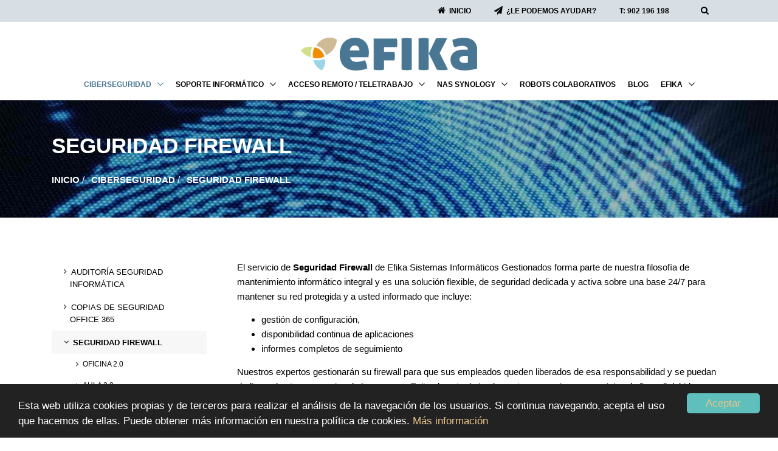

--- FILE ---
content_type: text/html; charset=UTF-8
request_url: https://efika.es/es/ciberseguridad/seguridad-firewall
body_size: 12475
content:
<!DOCTYPE html>
<html lang="es">
<head>
    <!-- Title -->
    <title>SEGURIDAD FIREWALL -  EFIKA</title>

<!-- Required Meta Tags Always Come First -->
<meta charset="utf-8">
<meta name="viewport" content="width=device-width, initial-scale=1, shrink-to-fit=no">
<meta http-equiv="x-ua-compatible" content="ie=edge">    <meta name="description" content="El servicio UTM de firewall de Efika Sistemas Informáticos Gestionados es una solución flexible, de seguridad dedicada y activa sobre una base 24/7">
<meta name="twitter:card" content="summary_large_image" />
<meta name="twitter:site" content="EFIKA" />
<meta name="twitter:creator" content="EFIKA" />
<meta property="og:url" content="https://efika.es/es/ciberseguridad/seguridad-firewall">
<meta name="twitter:url" content="https://efika.es/es/ciberseguridad/seguridad-firewall">
    <meta property="og:title" content="SEGURIDAD FIREWALL - EFIKA" />
    <meta name="twitter:title" content="SEGURIDAD FIREWALL - EFIKA" />
<meta property="og:description" content="El servicio UTM de firewall de Efika Sistemas Informáticos Gestionados es una solución flexible, de seguridad dedicada y activa sobre una base 24/7" />
<meta name="twitter:description" content="El servicio UTM de firewall de Efika Sistemas Informáticos Gestionados es una solución flexible, de seguridad dedicada y activa sobre una base 24/7" />
            <meta property="og:image" content="https://efika.es/imagen/900/300/Imagenes-cabecera/seguridad-perimetral-utm-firewall-efika.jpg" />
        <meta name="twitter:image" content="https://efika.es/imagen/900/300/Imagenes-cabecera/seguridad-perimetral-utm-firewall-efika.jpg" />
    
    <!-- Favicon -->
    <link rel="apple-touch-icon" sizes="57x57" href="/apple-touch-icon-57x57.png?v=4easdfasdf4">
<link rel="apple-touch-icon" sizes="60x60" href="/apple-touch-icon-60x60.png?v=4easdfasdf4">
<link rel="apple-touch-icon" sizes="72x72" href="/apple-touch-icon-72x72.png?v=4easdfasdf4">
<link rel="apple-touch-icon" sizes="76x76" href="/apple-touch-icon-76x76.png?v=4easdfasdf4">
<link rel="apple-touch-icon" sizes="114x114" href="/apple-touch-icon-114x114.png?v=4easdfasdf4">
<link rel="apple-touch-icon" sizes="120x120" href="/apple-touch-icon-120x120.png?v=4easdfasdf4">
<link rel="apple-touch-icon" sizes="144x144" href="/apple-touch-icon-144x144.png?v=4easdfasdf4">
<link rel="apple-touch-icon" sizes="152x152" href="/apple-touch-icon-152x152.png?v=4easdfasdf4">
<link rel="apple-touch-icon" sizes="180x180" href="/apple-touch-icon-180x180.png?v=4easdfasdf4">
<link rel="icon" type="image/png" href="/favicon-32x32.png?v=4easdfasdf4" sizes="32x32">
<link rel="icon" type="image/png" href="/android-chrome-192x192.png?v=4easdfasdf4" sizes="192x192">
<link rel="icon" type="image/png" href="/favicon-96x96.png?v=4easdfasdf4" sizes="96x96">
<link rel="icon" type="image/png" href="/favicon-16x16.png?v=4easdfasdf4" sizes="16x16">
<link rel="manifest" href="/manifest.json?v=4easdfasdf4">
<link rel="mask-icon" href="/safari-pinned-tab.svg?v=4easdfasdf4" color="#004987">
<link rel="shortcut icon" href="/favicon.ico?v=4easdfasdf4">
<meta name="msapplication-TileColor" content="#004987">
<meta name="msapplication-TileImage" content="/mstile-144x144.png?v=4easdfasdf4">
<meta name="theme-color" content="#004987">
    <!-- Google Fonts -->
    <link rel="stylesheet" href="//fonts.googleapis.com/css?family=Open+Sans%3A400%2C300%2C500%2C600%2C700">

    <!-- CSS Global Compulsory -->
    <link rel="stylesheet" href="/assets/unify/vendor/bootstrap/bootstrap.min.css">

        <link rel="stylesheet" href="/assets/unify/vendor/bootstrap/offcanvas.css">
    <!-- CSS Global Icons -->
    <link rel="stylesheet" href="/assets/unify/vendor/icon-awesome/css/font-awesome.min.css">
    <link rel="stylesheet" href="/assets/unify/vendor/icon-line/css/simple-line-icons.css">
    <link rel="stylesheet" href="/assets/unify/vendor/icon-etlinefont/style.css">
    <link rel="stylesheet" href="/assets/unify/vendor/icon-line-pro/style.css">
    <link rel="stylesheet" href="/assets/unify/vendor/icon-hs/style.css">
    <link rel="stylesheet" href="/assets/unify/vendor/dzsparallaxer/dzsparallaxer.css">
    <link rel="stylesheet" href="/assets/unify/vendor/dzsparallaxer/dzsscroller/scroller.css">
    <link rel="stylesheet" href="/assets/unify/vendor/dzsparallaxer/advancedscroller/plugin.css">
    <link rel="stylesheet" href="/assets/unify/vendor/animate.css">
    <link rel="stylesheet" href="/assets/unify/vendor/hamburgers/hamburgers.min.css">
    <link rel="stylesheet" href="/assets/unify/vendor/hs-megamenu/src/hs.megamenu.css">
    <link rel="stylesheet" href="/assets/unify/vendor/malihu-scrollbar/jquery.mCustomScrollbar.min.css">
    <link rel="stylesheet" href="/assets/unify/vendor/slick-carousel/slick/slick.css">
    <link rel="stylesheet" href="/assets/unify/vendor/fancybox/jquery.fancybox.css">
    <link  rel="stylesheet" href="/assets/unify/vendor/custombox/custombox.min.css">

    <!--<script type="text/javascript" src="//s7.addthis.com/js/300/addthis_widget.js#pubid=ra-57024c17bcf31dd2"></script>-->
    <!-- Global site tag (gtag.js) - Google Analytics -->
    <script async src="https://www.googletagmanager.com/gtag/js?id=G-9K6G18YCW2"></script>
    <script>
      window.dataLayer = window.dataLayer || [];
      function gtag(){dataLayer.push(arguments);}
      gtag('js', new Date());

      gtag('config', datoGeneral('id-google-analytics'));
    </script>


    <link rel="stylesheet" href="/assets/unify/plugins/owl-carousel/owl-carousel/owl.carousel.css">

    <!-- CSS Unify -->
    <link rel="stylesheet" href="/assets/unify/css/unify-core.css">
    <link rel="stylesheet" href="/assets/unify/css/unify-components.css">
    <link rel="stylesheet" href="/assets/unify/css/unify-globals.css">

    <!-- CSS Customization -->
    <link rel="stylesheet" href="/assets/unify/css/custom_color.css">
    <link rel="stylesheet" href="/assets/unify/css/custom.css">
        <style>
        .pagina-texto a {
            text-decoration: underline;
        }
    </style>
    <!-- Begin Cookie Consent plugin by Silktide - http://silktide.com/cookieconsent -->
<style>
    .cc_message { color: #fff; line-height: 1.5em!important;}
    .cc_banner-wrapper {  z-index: 1000201 !important; }
    .cc_container .cc_message { font-size: 0.8em !important; }
    @media  screen and (min-width: 768px) {
        .cc_container .cc_message { font-size: 1em !important }
    }
</style>
<script type="text/javascript">
    window.cookieconsent_options = {
        "message":"Esta web utiliza cookies propias y de terceros para realizar el análisis de la navegación de los usuarios. Si continua navegando, acepta el uso que hacemos de ellas. Puede obtener más información en nuestra política de cookies.",
        "dismiss":"Aceptar",
        "learnMore":"Más información",
        "link":"/es/politica-de-cookies",
        "theme":"dark-bottom"
    };
</script>

<script type="text/javascript" src="//cdnjs.cloudflare.com/ajax/libs/cookieconsent2/1.0.9/cookieconsent.min.js"></script>
<!-- End Cookie Consent plugin -->
    <script src="/assets/unify/vendor/jquery/jquery.min.js"></script>
</head>

<body style="padding-top:165px">

    <main>
        <!-- Header -->
<header id="js-header"
        class="u-header u-header--static
            u-header--sticky-top
            u-header--toggle-section
            u-header--change-appearance"
        data-header-fix-moment="150">

    <div class="u-header__section
        u-header__section--hidden
        g-bg-gray-light-v5 g-transition-0_3 ">
        <div class="container">
            <!-- Top Bar -->
<div class="row justify-content-lg-end flex-column flex-sm-row justify-content-center align-items-center text-uppercase g-font-weight-600 g-color-black g-font-size-12 g-mx-0--lg topbar" >

    <div class="col-auto g-pos-rel">
        <ul class="list-inline g-overflow-hidden g-pt-1 g-mx-minus-4 mb-0">
                        <li class="list-inline-item g-mx-15-hv">
                <a class="g-color-black g-color-primary--hover g-text-underline--none--hover topbar-bg-hv"
                   href="/es">
                    <i class="fa fa-home g-font-size-14 g-mr-3"></i> 
                    <span class="g-hidden-xs-down">INICIO</span>
                </a>
            </li>
 
            
                        <li class="list-inline-item g-mx-15-hv">
                <a class="g-color-black g-color-primary--hover g-text-underline--none--hover topbar-bg-hv"
                   href="/es/efika/contactar">
                    <i class="fa fa-paper-plane g-font-size-14 g-mr-3"></i> 
                    <span class="g-hidden-xs-down">¿LE PODEMOS AYUDAR?</span>
                </a>
            </li>
 
            
                       <li class="list-inline-item g-mx-15">
                <strong>T:</strong> 902 196 198
            </li>
        </ul>
    </div>
    
    <div class="col-auto g-pos-rel g-px-15 g-mt-10">
    
        <ul class="list-inline g-overflow-hidden g-pt-1 g-mx-minus-4 mb-0">
            <li class="list-inline-item g-mx-15-hv ">
                    <a class="g-color-black g-color-primary--hover g-text-underline--none--hover topbar-bg-hv"
                       href="/es/buscar">
                        <i class="fa fa-search g-font-size-14 g-mr-3"></i>
                        <!--<span class="g-hidden-xs-down">buscar</span>-->
                    </a>
                </li>
        </ul>
    </div>

</div>

        </div>
    </div>


    <div class="u-header__section u-header__section--light g-bg-white g-transition-0_3"
         data-header-fix-moment-exclude=""
         data-header-fix-moment-classes="u-shadow-v15">
        <style>
	.logo-top{height: 75px;}
	
	.logo-sticky, .logo-grande{display:none}
	
	.js-header-change-moment .logo-sticky{display:inline-block;}
	@media (max-width: 580px){
		.logo-sticky{display:none !important;}
      	.logo-grande{display:inline-block;}
	}
	@media (max-width: 991px) {
	  body {
		padding-top: 100px !important;
	  }
	}
	
</style>









<div class="logo-top container container-center">
    <a href="/es" class="navbar-brand-center">
        <img src="/assets/logo.png" style="height: 60px;" title="EFIKA">
    </a>
</div>

<nav class="navbar navbar-expand-lg">
    <div class="container">
        <!-- Responsive Toggle Button -->
        <button class="navbar-toggler navbar-toggler-right btn g-line-height-1 g-brd-none g-pa-0 g-pos-abs g-top-5 g-right-0"
                type="button" aria-label="Toggle navigation" aria-expanded="false" aria-controls="navBar"
                data-toggle="collapse" data-target="#navBar">
              <span class="hamburger hamburger--slider">
            <span class="hamburger-box">
              <span class="hamburger-inner"></span>
              </span>
              </span>
        </button>
        <!-- End Responsive Toggle Button -->

        <!-- Logo -->
        <a href="/es" class=" logo-sticky navbar-brand-center">
            <img src="/assets/logo-ico.png" style="height: 36px;padding-bottom:5px" title="EFIKA">
        </a>
      <a href="/es" class="logo-grande navbar-brand-center">
        <img src="/assets/logo.png" style="height: 40px;" title="EFIKA">
    </a>
        <!-- End Logo -->

        <!-- Navigation -->
        <div class="js-mega-menu collapse navbar-collapse align-items-center flex-sm-row g-pt-10 g-pt-5--lg" id="navBar">
            <ul class="navbar-nav g-font-weight-600 ml-auto">
                <li class=" g-mx-10   hs-has-sub-menu  nav-item ) active  ">

                <a href="/es/ciberseguridad" class="nav-link px-0" >
                    CIBERSEGURIDAD
                </a>

                
                    <ul class="hs-sub-menu list-unstyled g-brd-top g-brd-primary u-shadow-v15 g-brd-top-2  g-my-10  ">

                        <li class=" dropdown-item   nav-item  ">

                <a href="/es/ciberseguridad/auditoria-seguridad-informatica" class="nav-link px-0" >
                    AUDITORÍA SEGURIDAD INFORMÁTICA
                </a>

                
            </li>
                        

    

    
        
            
            <li class=" dropdown-item   nav-item  ">

                <a href="/es/ciberseguridad/copias-de-seguridad-office-365" class="nav-link px-0" >
                    COPIAS DE SEGURIDAD OFFICE 365
                </a>

                
            </li>
                        

    

    

    

    

    
        
            
            <li class=" dropdown-item   hs-has-sub-menu  nav-item ) active  ">

                <a href="/es/ciberseguridad/seguridad-firewall" class="nav-link px-0" >
                    SEGURIDAD FIREWALL
                </a>

                
                    <ul class="hs-sub-menu list-unstyled g-brd-top g-brd-primary u-shadow-v15 g-brd-top-2  ">

                        <li class=" dropdown-item   nav-item  ">

                <a href="/es/ciberseguridad/seguridad-firewall/oficina-20" class="nav-link px-0" >
                    OFICINA 2.0
                </a>

                
            </li>
                        

    

    

    

    

    
        
            
            <li class=" dropdown-item   nav-item  ">

                <a href="/es/ciberseguridad/seguridad-firewall/aula-20" class="nav-link px-0" >
                    AULA 2.0
                </a>

                
            </li>
                        

    

    

    

    

    

    

    

    

    

    

    

    

    

    

    

    

    

    

    

                    </ul>

                
            </li>
                        

    

    

    

    

    

    

    
        
            
            <li class=" dropdown-item   nav-item  ">

                <a href="/es/ciberseguridad/control-uso-internet" class="nav-link px-0" >
                    CONTROL USO INTERNET
                </a>

                
            </li>
                        

    

    

    

    
        
            
            <li class=" dropdown-item   nav-item  ">

                <a href="/es/ciberseguridad/acceso-remoto-seguro" class="nav-link px-0" >
                    ACCESO REMOTO SEGURO
                </a>

                
            </li>
                        

    

    
        
            
            <li class=" dropdown-item   nav-item  ">

                <a href="/es/ciberseguridad/backup-recovery-local-y-remoto" class="nav-link px-0" >
                    BACKUP & RECOVERY LOCAL Y REMOTO
                </a>

                
            </li>
                        

    

    
        
            
            <li class=" dropdown-item   nav-item  ">

                <a href="/es/ciberseguridad/planes-de-contingencia" class="nav-link px-0" >
                    PLANES DE CONTINGENCIA
                </a>

                
            </li>
                        

    

    

    

    
        
            
            <li class=" dropdown-item   nav-item  ">

                <a href="/es/ciberseguridad/sistemas-de-alta-disponibilidad" class="nav-link px-0" >
                    SISTEMAS DE ALTA DISPONIBILIDAD
                </a>

                
            </li>
                        

    

    
        
            
            <li class=" dropdown-item   hs-has-sub-menu  nav-item  ">

                <a href="/es/ciberseguridad/simulador-de-ciberataques" class="nav-link px-0" >
                    SIMULADOR DE CIBERATAQUES
                </a>

                
                    <ul class="hs-sub-menu list-unstyled g-brd-top g-brd-primary u-shadow-v15 g-brd-top-2  ">

                        <li class=" dropdown-item   nav-item  ">

                <a href="/es/ciberseguridad/simulador-de-ciberataques/tipos-de-mensajes-simulador-ciberataques" class="nav-link px-0" >
                    TIPOS DE MENSAJES: SIMULADOR CIBERATAQUES
                </a>

                
            </li>
                        

    

    

    

    

    

    
        
            
            <li class=" dropdown-item   nav-item  ">

                <a href="/es/ciberseguridad/simulador-de-ciberataques/materiales-de-soporte-simulador-ciberataques" class="nav-link px-0" >
                    MATERIALES DE SOPORTE: SIMULADOR CIBERATAQUES
                </a>

                
            </li>
                        

    

    

    

    

    
        
            
            <li class=" dropdown-item   nav-item  ">

                <a href="/es/ciberseguridad/simulador-de-ciberataques/informes-de-empresa-y-de-empleado-simulador-ciberataques" class="nav-link px-0" >
                    INFORMES DE EMPRESA Y DE EMPLEADO: SIMULADOR CIBERATAQUES
                </a>

                
            </li>
                        

    

    

    

    

    

    

    

    

    

    

    

    

    

    

    

    

    

    

    

    

                    </ul>

                
            </li>
                        

                    </ul>

                
            </li>
                        

    

    

    

    

    

    

    
        
            
            <li class=" g-mx-10   hs-has-sub-menu  nav-item  ">

                <a href="/es/soporte-informatico" class="nav-link px-0" >
                    SOPORTE INFORMÁTICO
                </a>

                
                    <ul class="hs-sub-menu list-unstyled g-brd-top g-brd-primary u-shadow-v15 g-brd-top-2  g-my-10  ">

                        <li class=" dropdown-item   nav-item  ">

                <a href="/es/soporte-informatico/mantenimiento-preventivo" class="nav-link px-0" >
                    MANTENIMIENTO PREVENTIVO
                </a>

                
            </li>
                        

    

    

    

    

    

    

    
        
            
            <li class=" dropdown-item   nav-item  ">

                <a href="/es/soporte-informatico/monitorizacion-activa" class="nav-link px-0" >
                    MONITORIZACIÓN ACTIVA
                </a>

                
            </li>
                        

    

    

    

    

    
        
            
            <li class=" dropdown-item   nav-item  ">

                <a href="/es/soporte-informatico/servicio-helpdesk" class="nav-link px-0" >
                    SERVICIO HELPDESK
                </a>

                
            </li>
                        

    

    

    

    

    
        
            
            <li class=" dropdown-item   nav-item  ">

                <a href="/es/soporte-informatico/asistencia-presencial" class="nav-link px-0" >
                    ASISTENCIA PRESENCIAL
                </a>

                
            </li>
                        

    

    

    

    

    

    

    

    

    

    

    

    

    

                    </ul>

                
            </li>
                        

    

    

    

    
        
            
            <li class=" g-mx-10   hs-has-sub-menu  nav-item  ">

                <a href="/es/acceso-remoto-teletrabajo" class="nav-link px-0" >
                    ACCESO REMOTO / TELETRABAJO
                </a>

                
                    <ul class="hs-sub-menu list-unstyled g-brd-top g-brd-primary u-shadow-v15 g-brd-top-2  g-my-10  ">

                        <li class=" dropdown-item   nav-item  ">

                <a href="/es/acceso-remoto-teletrabajo/teletrabajo" class="nav-link px-0" >
                    TELETRABAJO
                </a>

                
            </li>
                        

    

    

    

    

    

    

    

    

    

    

    

    

    

    

    

    

    
        
            
            <li class=" dropdown-item   nav-item  ">

                <a href="/es/acceso-remoto-teletrabajo/servicios-de-voz-ip-centralita-virtual-nfon" class="nav-link px-0" >
                    SERVICIOS DE VOZ IP: CENTRALITA VIRTUAL NFON
                </a>

                
            </li>
                        

    

    

    

    

    

    

    
        
            
            <li class=" dropdown-item   nav-item  ">

                <a href="/es/acceso-remoto-teletrabajo/virtualizacion-servidores-escritorios-y-aplicaciones" class="nav-link px-0" >
                    VIRTUALIZACIÓN: SERVIDORES, ESCRITORIOS Y APLICACIONES
                </a>

                
            </li>
                        

    

    

    

    

    

                    </ul>

                
            </li>
                        

    

    
        
            
            <li class=" g-mx-10   hs-has-sub-menu  nav-item  ">

                <a href="/es/nas-synology/servicio-de-videovigilancia" class="nav-link px-0" >
                    NAS SYNOLOGY
                </a>

                
                    <ul class="hs-sub-menu list-unstyled g-brd-top g-brd-primary u-shadow-v15 g-brd-top-2  g-my-10  ">

                        <li class=" dropdown-item   nav-item  ">

                <a href="/es/nas-synology/servicio-de-videovigilancia" class="nav-link px-0" >
                    SERVICIO DE VIDEOVIGILANCIA
                </a>

                
            </li>
                        

    

    

    

    

    

    

    

    

    

    

    

    

    

    

    

    

    

    

    

    

    

    

    

    

    

    

    

    

    

    

    

    

                    </ul>

                
            </li>
                        

    

    

    

    

    
        
            
            <li class=" g-mx-10   nav-item  ">

                <a href="/es/robots-colaborativos" class="nav-link px-0" >
                    ROBOTS COLABORATIVOS
                </a>

                
            </li>
                        

    
        
            
            <li class=" g-mx-10   nav-item  ">

                <a href="/es/blog" class="nav-link px-0" >
                    BLOG
                </a>

                
            </li>
                        

    

    
        
            
            <li class=" g-mx-10   hs-has-sub-menu  nav-item  ">

                <a href="/es/efika" class="nav-link px-0" >
                    EFIKA
                </a>

                
                    <ul class="hs-sub-menu list-unstyled g-brd-top g-brd-primary u-shadow-v15 g-brd-top-2  g-my-10  ">

                        <li class=" dropdown-item   nav-item  ">

                <a href="/es/efika/como-son-nuestros-servicios" class="nav-link px-0" >
                    ¿CÓMO SON NUESTROS SERVICIOS?
                </a>

                
            </li>
                        

    

    

    

    

    

    

    

    

    

    

    

    

    

    

    

    
        
            
            <li class=" dropdown-item   nav-item  ">

                <a href="/es/efika/clientes-efika" class="nav-link px-0" >
                    CLIENTES EFIKA
                </a>

                
            </li>
                        

    
        
            
            <li class=" dropdown-item   hs-has-sub-menu  nav-item  ">

                <a href="/es/efika/partners-efika" class="nav-link px-0" >
                    PARTNERS EFIKA
                </a>

                
                    <ul class="hs-sub-menu list-unstyled g-brd-top g-brd-primary u-shadow-v15 g-brd-top-2  ">

                        <li class=" dropdown-item   nav-item  ">

                <a href="/es/efika/partners-efika/amaseme-branding-marketing-digital" class="nav-link px-0" >
                    AMASEME BRANDING: MARKETING DIGITAL
                </a>

                
            </li>
                        

    

    

    

    

    

    

    

    

    

    

    

    

    

    

    

    

    

    

    

    

    

    

    

    

    

    

    

                    </ul>

                
            </li>
                        

    

    

    

    

    

    

    

    

    
        
            
            <li class=" dropdown-item   nav-item  ">

                <a href="/es/efika/contactar" class="nav-link px-0" >
                    CONTACTAR
                </a>

                
            </li>
                        

    

    

    

    

    

    

    

                    </ul>

                
            </li>
                        

    
            </ul>
        </div>
        <!-- End Navigation -->
    </div>
</nav>    </div>
</header>
<!-- End Header -->        
    <section class="g-bg-size-cover g-bg-pos-center g-bg-cover g-color-white g-py-50 g-mb-20"
         style="background-image: url('/imagen/1500/235/Imagenes-cabecera/seguridad-perimetral-utm-firewall-efika.jpg')">
    <div class="container g-bg-cover__inner">
        

        
        <header class="g-mb-20">
            <h1 class="h1 text-uppercase" style="font-weight:700;">SEGURIDAD FIREWALL</h1>
			
        </header>
		            <ul class="u-list-inline">
                                    <li class="list-inline-item g-mr-7">
                                                    <a class="g-color-white text-uppercase"
                               href="https://efika.es/es" style="font-weight:700;">Inicio</a>
                            <!--<i class="fa fa-angle-right g-ml-7"></i>--> / 
                                            </li>
                                    <li class="list-inline-item g-mr-7">
                                                    <a class="g-color-white text-uppercase"
                               href="https://efika.es/es/ciberseguridad" style="font-weight:700;">CIBERSEGURIDAD</a>
                            <!--<i class="fa fa-angle-right g-ml-7"></i>--> / 
                                            </li>
                                    <li class="list-inline-item g-mr-7">
                                                    <span class="g-color-white text-uppercase" style="font-weight:700;"><strong>SEGURIDAD FIREWALL</strong></span>
                                            </li>
                            </ul>
        
    </div>
</section><style>
    .pagina-texto img{max-width:100% !important;height:auto !important;width: 100%;}
@media (max-width:  580px){
    
    .pagina-texto table, .pagina-texto tr{width:100% !important;}
    .pagina-texto td{width: 50% !important;}
}
	
	.embed-container {
    position: relative;
  overflow: hidden;
  width: 100%;
  padding-bottom: 66.25%;
}
.16by9 {
    padding-bottom: 56.25%;
}
.4by3 {
    padding-bottom: 75%;
}
.embed-container iframe {
    position: absolute;
    top:0;
    left: 0;
    width: 100%;
    height: 100%;
}
</style>


    <div class="container g-py-50">

        <div class="row justify-content-between">

            <div class="col-lg-3 order-2 order-lg-1">
                                    <style>
    #titulo_menu_lateral {display: none !important;background-color: #604da0 !important;color: #FFF !important;}

</style>

<div class="g-mb-20 ">
            <a id="titulo_menu_lateral" class="d-block u-link-v5 g-bg-gray-light-v5--hover h5 g-rounded-2 g-color-white g-font-weight-600 g-mb-0 g-px-20 g-py-12" href="/es/ciberseguridad">
            CIBERSEGURIDAD
        </a>
    
    <ul class="list-unstyled g-font-size-13 mb-0 menu-interior">



                                                                                                                                                            <li>
                                            <a class="d-block u-link-v5 g-color-black g-rounded-2 g-px-20 g-py-8 g-bg-gray-light-v5--hover g-color-black--hover"
                           href="/es/ciberseguridad/auditoria-seguridad-informatica">
                            <i class="mr-2 fa fa-angle-right" style="float: left;margin-top: 4px;"></i>
                            <span style="display:block;margin-left:10px;margin-top: 2px;text-transform:uppercase;">AUDITORÍA SEGURIDAD INFORMÁTICA</span>
                        </a>
                                                        </li>
                                                                    <li>
                                            <a class="d-block u-link-v5 g-color-black g-rounded-2 g-px-20 g-py-8 g-bg-gray-light-v5--hover g-color-black--hover"
                           href="/es/ciberseguridad/copias-de-seguridad-office-365">
                            <i class="mr-2 fa fa-angle-right" style="float: left;margin-top: 4px;"></i>
                            <span style="display:block;margin-left:10px;margin-top: 2px;text-transform:uppercase;">COPIAS DE SEGURIDAD OFFICE 365</span>
                        </a>
                                                        </li>
                                                                                                                                <li>
                                            <span class="d-block active u-link-v5 g-color-black g-bg-gray-light-v5 g-font-weight-600 g-rounded-2 g-px-20 g-py-8">
                            <i class="mr-2 fa fa-angle-down" style="float: left;margin-top: 4px"></i>
                           <span style="display:block;margin-left:10px;margin-top: 2px;text-transform:uppercase;">SEGURIDAD FIREWALL</span>
                        </span>
                                                                <ul class="list-unstyled g-font-size-12">
                                                                                                                                                                                                                                                                                                                                                                                                                                                                                                                                                                                                                                                                                                                        <li>
                                                                                    <a class="d-block u-link-v5 g-color-black g-rounded-2 g-pr-20 g-pl-40 g-py-8 g-bg-gray-light-v5--hover g-color-black--hover"
                                               href="/es/ciberseguridad/seguridad-firewall/oficina-20">
                                                <i class="mr-2 fa fa-angle-right"></i>OFICINA 2.0</a>
                                        


                                        

                                    </li>
                                                                                                                                                                                                                                                                                                                                                                                <li>
                                                                                    <a class="d-block u-link-v5 g-color-black g-rounded-2 g-pr-20 g-pl-40 g-py-8 g-bg-gray-light-v5--hover g-color-black--hover"
                                               href="/es/ciberseguridad/seguridad-firewall/aula-20">
                                                <i class="mr-2 fa fa-angle-right"></i>AULA 2.0</a>
                                        


                                        

                                    </li>
                                                                                                                                                                                                                                                                                                                                                                                                                                                                                                                                                                                                                                                                                                                                                                                                                                                                                                                                                                                                                                                                                                                                                                                                                                                                        </ul>
                                    </li>
                                                                                                                                                                        <li>
                                            <a class="d-block u-link-v5 g-color-black g-rounded-2 g-px-20 g-py-8 g-bg-gray-light-v5--hover g-color-black--hover"
                           href="/es/ciberseguridad/control-uso-internet">
                            <i class="mr-2 fa fa-angle-right" style="float: left;margin-top: 4px;"></i>
                            <span style="display:block;margin-left:10px;margin-top: 2px;text-transform:uppercase;">CONTROL USO INTERNET</span>
                        </a>
                                                        </li>
                                                                                                            <li>
                                            <a class="d-block u-link-v5 g-color-black g-rounded-2 g-px-20 g-py-8 g-bg-gray-light-v5--hover g-color-black--hover"
                           href="/es/ciberseguridad/acceso-remoto-seguro">
                            <i class="mr-2 fa fa-angle-right" style="float: left;margin-top: 4px;"></i>
                            <span style="display:block;margin-left:10px;margin-top: 2px;text-transform:uppercase;">ACCESO REMOTO SEGURO</span>
                        </a>
                                                        </li>
                                                                    <li>
                                            <a class="d-block u-link-v5 g-color-black g-rounded-2 g-px-20 g-py-8 g-bg-gray-light-v5--hover g-color-black--hover"
                           href="/es/ciberseguridad/backup-recovery-local-y-remoto">
                            <i class="mr-2 fa fa-angle-right" style="float: left;margin-top: 4px;"></i>
                            <span style="display:block;margin-left:10px;margin-top: 2px;text-transform:uppercase;">BACKUP & RECOVERY LOCAL Y REMOTO</span>
                        </a>
                                                        </li>
                                                                    <li>
                                            <a class="d-block u-link-v5 g-color-black g-rounded-2 g-px-20 g-py-8 g-bg-gray-light-v5--hover g-color-black--hover"
                           href="/es/ciberseguridad/planes-de-contingencia">
                            <i class="mr-2 fa fa-angle-right" style="float: left;margin-top: 4px;"></i>
                            <span style="display:block;margin-left:10px;margin-top: 2px;text-transform:uppercase;">PLANES DE CONTINGENCIA</span>
                        </a>
                                                        </li>
                                                                                                            <li>
                                            <a class="d-block u-link-v5 g-color-black g-rounded-2 g-px-20 g-py-8 g-bg-gray-light-v5--hover g-color-black--hover"
                           href="/es/ciberseguridad/sistemas-de-alta-disponibilidad">
                            <i class="mr-2 fa fa-angle-right" style="float: left;margin-top: 4px;"></i>
                            <span style="display:block;margin-left:10px;margin-top: 2px;text-transform:uppercase;">SISTEMAS DE ALTA DISPONIBILIDAD</span>
                        </a>
                                                        </li>
                                                                    <li>
                                            <a class="d-block u-link-v5 g-color-black g-rounded-2 g-px-20 g-py-8 g-bg-gray-light-v5--hover g-color-black--hover"
                           href="/es/ciberseguridad/simulador-de-ciberataques">
                            <i class="mr-2 fa fa-angle-right" style="float: left;margin-top: 4px;"></i>
                            <span style="display:block;margin-left:10px;margin-top: 2px;text-transform:uppercase;">SIMULADOR DE CIBERATAQUES</span>
                        </a>
                                                        </li>
                        </ul>
</div>





<div>
    </div>

                            </div>

            <div class="col-lg-9 order-1 order-lg-2">
                <div class="g-pl-20--lg pagina-texto">


                                        	<p>El servicio de <strong>Seguridad&nbsp;Firewall </strong>de Efika Sistemas Inform&aacute;ticos Gestionados forma parte de nuestra filosof&iacute;a de mantenimiento inform&aacute;tico integral y&nbsp;<span style="line-height: 1.6em;">es una soluci&oacute;n flexible, de seguridad dedicada y activa sobre una base 24/7 para mantener su red protegida y a usted informado que incluye:</span></p>

<ul>
	<li><span style="line-height: 1.6em;"> gesti&oacute;n de configuraci&oacute;n, </span></li>
	<li><span style="line-height: 1.6em;">disponibilidad continua de aplicaciones</span></li>
	<li><span style="line-height: 1.6em;">informes completos de seguimiento</span></li>
</ul>

<p><span style="line-height: 1.6em;">Nuestros expertos gestionar&aacute;n su firewall para que sus empleados queden&nbsp;liberados de esa responsabilidad y se puedan dedicar a las tareas propias de la empresa.&nbsp;Evite el coste de implementar y manejar sus servicios de firewall debido a las&nbsp;amenazas cambiantes que&nbsp;desaf&iacute;an&nbsp;la tecnolog&iacute;a y llevan al l&iacute;mite la capacidad operativa de sus equipos. Simplifique la monitorizaci&oacute;n de la actividad de la red y disfrute de una&nbsp;visi&oacute;n general como gerente gracias al mantenimiento inform&aacute;tico de su seguridad perimetral con Efika.</span><br />
&nbsp;</p>

<h3><strong>Ventajas de la soluci&oacute;n de seguridad perimetral UTM</strong></h3>

<p>La soluci&oacute;n de seguridad perimetral UTM&nbsp;de Efika Sistemas Inform&aacute;ticos Gestionados&nbsp;le ofrece una <strong>primera l&iacute;nea de defensa contra amenazas a su red inform&aacute;tica&nbsp;</strong>e incluye:</p>

<ul>
	<li>Asesor&iacute;a contin&uacute;a del Firewall y configuraci&oacute;n DNS</li>
	<li>Administraci&oacute;n del Firewall</li>
	<li>Cambios de normas</li>
	<li>Mantenimiento del flujo de tr&aacute;fico</li>
	<li>Informes del Firewall<br />
	&nbsp;</li>
</ul>

<h3><strong>Beneficios de la seguridad firewall</strong></h3>

<p>Con la soluci&oacute;n de UTM Firewall de Efika usted obtiene:</p>

<ul>
	<li>Una soluci&oacute;n asequible: no hay necesidad de comprar, integrar, monitorear o mantener tecnolog&iacute;as de Firewall costosas.</li>
	<li>Monitorizaci&oacute;n&nbsp;24x7x365; nuestros sistemas de monitorizaci&oacute;n est&aacute;n trabajando de manera continua para garantizarle la ayuda que necesita, cuando la necesita.</li>
	<li>Disponibilidad de cambio de aplicaciones: nuestros ingenieros de operaciones de seguridad siempre est&aacute;n disponibles para actualizar sus aplicaciones y satisfacer las necesidades cambiantes de su red.</li>
	<li>Acceso a un portal web online: usted puede visualizar el estado del sistema siempre y en cualquier lugar con una conexi&oacute;n a Internet.</li>
	<li>Servicios integrados: servicios adicionales de seguridad que pueden ser totalmente integrados en&nbsp;sus servicios ya existentes.</li>
</ul>

<p><a href="/es/somos-efika/contactar">Contacte con Efika</a> y le explicaremos las ventajas de nuestra solucion de seguridad firewall para gestionar la seguridad perimetral UTM para proteger sus sistemas inform&aacute;ticos. Sabemos c&oacute;mo ayudarle</p>

                    
                </div>
            </div>

        </div>

    </div>

    
    

        <!--<section class="g-bg-yellow g-color-dark g-pa-30" style="background-color:#F3C811">
    <div class="d-md-flex justify-content-md-center text-center">
        <div class="align-self-md-center">
            <p class="lead g-font-weight-400 g-mr-20--md g-mb-15 g-mb-0--md">home-llamada</p>
        </div>
        <div class="align-self-md-center">
            <a class="btn btn-md u-btn-primary" href="">
                            </a>
        </div>
    </div>
</section>-->        <script src="https://code.iconify.design/1/1.0.7/iconify.min.js"></script>
<!-- Footer -->





<style>
  
 
  .banner-rrss p{font-size:2rem;text-align: center;vertical-align: middle;padding: 30px 0 10px;text-transform: uppercase; font-weight: bold;}
  .banner-rrss  a i{font-size: 40px !important; }
  .banner-rrss  a:hover i{color:#898989; }
  .banner-rss .list-inline-item{}
 
@media(max-width: 580px){
  .banner-rrss{ padding:20px 0 30px;}
  .banner-rrss p{font-size:20px;text-align: center;vertical-align: middle;padding:10px 0 20px; }
  .banner-rrss  a i{font-size: 30px !important; }
}


</style>

<div id="contacts-section" class=" g-py-60" style="background:#d7dfe5;">
  <div class="container">
    <div class="row">
      <!-- Footer Content -->
      <div class="col-lg-3 col-md-6 g-mb-40 g-mb-0--lg">
        <img src="/assets/logo-footer.png" class="footer-logo" title="EFIKA" style="max-width:200px;">


<style>
.claim, .claim p{font-size:1rem !important}
</style>
<div class=claim">
<p><strong>Efika Sistemas Inform&aacute;ticos Gestionados</strong><br />
Especialistas en mantenimiento inform&aacute;tico para empresas, profesionales y organizaciones.</p>

<p><a href="https://get.teamviewer.com/efika" target="_blank"><img alt="" src="/media/efika-quicksupport.jpg" style="width: 120px; height: 60px;" /></a></p>

<p><a href="https://get.teamviewer.com/efikasoporte" target="_blank"><img alt="" src="/media/efika-remoto.jpg" style="width: 120px; height: 60px;" /></a></p>
</div>      </div>
      <!-- End Footer Content -->

      

      <!-- Footer Content -->
      <div class="col-lg-3 col-md-6 g-mb-40 g-mb-0--lg">
        <style>
	.u-heading-v2-3--bottom::after {

    margin-top: 1.07143rem;
    border: none;

}
</style>

<div class="u-heading-v2-3--bottom g-brd-white-opacity-0_8 g-mb-20" style="height:45px;">
    <h2 class="u-heading-v2__title h6 text-uppercase mb-0">ENLACES</h2>
</div>

<!-- Link List -->
<div class="panel-group acc-v1" id="accordion-1">
	<ul class="list-unstyled">
        <li> 
            <a href="/es/ciberseguridad" class="g-font-size-14">
                    <!--<i class="fa fa-chevron-right " style="color:#0066FF"></i> -->
                    CIBERSEGURIDAD
                </a>

            

        </li>

    

    

    

    

    

    

    

    
        <li> 
            <a href="/es/soporte-informatico" class="g-font-size-14">
                    <!--<i class="fa fa-chevron-right " style="color:#0066FF"></i> -->
                    SOPORTE INFORMÁTICO
                </a>

            

        </li>

    

    

    

    

    
        <li> 
            <a href="/es/acceso-remoto-teletrabajo" class="g-font-size-14">
                    <!--<i class="fa fa-chevron-right " style="color:#0066FF"></i> -->
                    ACCESO REMOTO / TELETRABAJO
                </a>

            

        </li>

    

    

    
        <li> 
            <a href="/es/nas-synology/servicio-de-videovigilancia" class="g-font-size-14">
                    <!--<i class="fa fa-chevron-right " style="color:#0066FF"></i> -->
                    NAS SYNOLOGY
                </a>

            

        </li>

    

    

    

    

    

    
        <li> 
            <a href="/es/robots-colaborativos" class="g-font-size-14">
                    <!--<i class="fa fa-chevron-right " style="color:#0066FF"></i> -->
                    ROBOTS COLABORATIVOS
                </a>

            

        </li>

    

    
        <li> 
            <a href="/es/blog" class="g-font-size-14">
                    <!--<i class="fa fa-chevron-right " style="color:#0066FF"></i> -->
                    BLOG
                </a>

            

        </li>

    

    

    
        <li> 
            <a href="/es/efika" class="g-font-size-14">
                    <!--<i class="fa fa-chevron-right " style="color:#0066FF"></i> -->
                    EFIKA
                </a>

            

        </li>

    

    
	</ul>
</div>
<!-- End Link List -->
      
      </div>
      <!-- End Footer Content -->

      <!-- Footer Content -->
      <div class="col-lg-3 col-md-6 g-mb-40 g-mb-0--lg">
       <div class="u-heading-v2-3--bottom g-brd-white-opacity-0_8 g-mb-20">
    <h2 class="u-heading-v2__title h6 text-uppercase mb-0">NOTICIAS EFIKA</h2>
</div>

    
    <article class="media">
        <a class="d-flex g-mt-4 mr-3"
           href="https://efika.es/es/blog/10-consejos-para-la-navegacion-segura-en-internet">
            <img class="g-width-60 g-height-60" src="https://efika.es/imagen/100/100/imagenes-noticias/seguridad-perimetra-utm-firewall-efika.jpg"
                 alt="10 consejos para la navegación segura en Internet">
        </a>

        <div class="media-body">
            <h3 class="h6">
                <a class=""
                   href="https://efika.es/es/blog/10-consejos-para-la-navegacion-segura-en-internet">
                    10 consejos para la navegación segura en Internet
                </a>
            </h3>

            <div class="small ">01/02/2024</div>
        </div>
    </article>

            <hr class="g-brd-white-opacity-0_1 g-mt-15 g-mb-10">
    
    <article class="media">
        <a class="d-flex g-mt-4 mr-3"
           href="https://efika.es/es/blog/incibe-kit-de-concienciacion-en-ciberseguridad-para-empresas">
            <img class="g-width-60 g-height-60" src="https://efika.es/imagen/100/100/imagenes-noticias/incibe-kit-ciberseguridad-efika.jpg"
                 alt="INCIBE: Kit de concienciación en ciberseguridad para empresas">
        </a>

        <div class="media-body">
            <h3 class="h6">
                <a class=""
                   href="https://efika.es/es/blog/incibe-kit-de-concienciacion-en-ciberseguridad-para-empresas">
                    INCIBE: Kit de concienciación en ciberseguridad para empresas
                </a>
            </h3>

            <div class="small ">22/03/2023</div>
        </div>
    </article>

            <hr class="g-brd-white-opacity-0_1 g-mt-15 g-mb-10">
    
    <article class="media">
        <a class="d-flex g-mt-4 mr-3"
           href="https://efika.es/es/blog/si-tienes-fiebre-no-vas-a-poder-entrar-en-la-tienda-o-la-oficina">
            <img class="g-width-60 g-height-60" src="https://efika.es/imagen/100/100/imagenes-noticias/tomar-temperatura-locales-efika.jpg"
                 alt="Si tienes fiebre no vas a poder entrar en la tienda o la oficina">
        </a>

        <div class="media-body">
            <h3 class="h6">
                <a class=""
                   href="https://efika.es/es/blog/si-tienes-fiebre-no-vas-a-poder-entrar-en-la-tienda-o-la-oficina">
                    Si tienes fiebre no vas a poder entrar en la tienda o la oficina
                </a>
            </h3>

            <div class="small ">01/05/2020</div>
        </div>
    </article>

      </div>
      <!-- End Footer Content -->
      <!-- Footer Content -->
      <div class="col-lg-3 col-md-6 g-mb-40 g-mb-0--lg">
        <div class="u-heading-v2-3--bottom g-brd-white-opacity-0_8 g-mb-20">
    <h2 class="u-heading-v2__title h6 text-uppercase mb-0">DÓNDE ESTAMOS</h2>
</div>
<style>
    
    a.btn-link {
    background: #487492!important;
    color: #fff!important;
    padding: 5px 8px;
    margin: 0 10px 0 0;
    float: left;
    display: inline;
    /* border-radius: 5px!important; */
}
</style>

<address class="g-bg-no-repeat g-font-size-14 mb-0" style="background-image: url(/assets/img/maps/map2.png);">
    <!-- Location -->
    <div class="d-flex g-mb-20">
        <div class="g-mr-10">
              <span class="u-icon-v3 u-icon-size--xs g-bg-black-opacity-0_1 g-color-black-opacity-0_6">
                <i class="fa fa-map-marker"></i>
              </span>
        </div>
        <p class="mb-0">
                        Ronda Tapies, 44 - 2º 3ª <br/>08540 Centelles
            <br/><a class="btn-link btn-footer" href="https://goo.gl/maps/91wWiKduhE6f2pFE6" target="_blank" >Cómo llegar</a>
        </p>
        <p>
            </p>
    </div>
    <!-- End Location -->

    <!-- Phone -->
    <div class="d-flex g-mb-20">
        <div class="g-mr-10">
              <span class="u-icon-v3 u-icon-size--xs g-bg-black-opacity-0_1 g-color-black-opacity-0_6">
                <i class="fa fa-phone"></i>
              </span>
        </div>
        <p class="mb-0 g-flex-middle">
            <span class="g-flex-middle-item"></span>
            <span class="g-flex-middle-item">902 196 198</span>
        </p>
    </div>
    <!-- End Phone -->

    <!-- Email and Website -->
    <div class="d-flex g-mb-20">
        <div class="g-mr-10">
              <span class="u-icon-v3 u-icon-size--xs g-bg-black-opacity-0_1 g-color-black-opacity-0_6">
                <i class="fa fa-envelope"></i>
              </span>
        </div>
        <p class="mb-0 g-flex-middle">
            <a class="g-color-black-opacity-0_8 g-color-black--hover g-flex-middle-item" href="mailto:info@efika.es">
                info@efika.es
            </a>
        </p>
    </div>
    <!-- End Email and Website -->

    <!-- Open hours -->
    
   <div class="d-flex g-mb-20">
        <div class="g-mr-10">
              <span class="u-icon-v3 u-icon-size--xs g-bg-black-opacity-0_1 g-color-black-opacity-0_6">
                <i class="fa fa-calendar-check-o"></i>
               </span>
        </div>
        <p class="mb-0 g-flex-middle">
            <span class="g-flex-middle-item">Lunes a Viernes<br/>
De 09:00 a 19:00 horas</span>
        </p>
    </div>

    <!-- End Email and Website -->
</address>        <ul class="list-inline mb-0">
                                                <li class="list-inline-item g-mr-10">
                <a class="u-icon-v3 u-icon-size--xs g-bg-black-opacity-0_1 g-bg-black-opacity-0_2--hover "
                   href="https://www.linkedin.com/in/eugenio-sierra-serrano-3b837314/" target="_blank">
                    <i class="fa fa-linkedin"></i>
                </a>
            </li>
                        </ul>      </div>
      <!-- End Footer Content -->
    </div>
  </div>
  <hr class="g-brd-white-opacity-0_2 g-my-40">
  <div class="footer-copyright">
    <!-- Copyright -->
<div class="container ">
    <div class="d-lg-flex">
        <small class="d-block g-font-size-default g-mr-20">© 2010-2024 EFIKA Sistemas Informáticos Gestionados, S.L.U. Todos los derechos reservados</small>
        <ul class="u-list-inline">
                                            <li class="list-inline-item">
                                         <a class="g-color-white g-color-white--hover" style="font-weight: bold" 
                            href="https://efika.es/es/privacidad">
                                            Privacidad
                    </a>
                </li>
                                                <li class="list-inline-item">
                        <span>|</span>
                    </li>
                                <li class="list-inline-item">
                                         <a class="g-color-white g-color-white--hover" style="font-weight: bold" 
                            href="https://efika.es/es/cookies">
                                            Cookies
                    </a>
                </li>
                                                <li class="list-inline-item">
                        <span>|</span>
                    </li>
                                <li class="list-inline-item">
                                         <a class="g-color-white g-color-white--hover" style="font-weight: bold" 
                            href="https://efika.es/es/aviso-legal">
                                            Aviso Legal
                    </a>
                </li>
                                                <li class="list-inline-item">
                        <span>|</span>
                    </li>
                                <li class="list-inline-item">
                                          <a class="g-color-white g-color-white--hover" style="font-weight: bold" 
                            href="https://www.amaseme.com">
                                             Diseño: Amaseme
                    </a>
                </li>
                    </ul>
    </div>
</div>
<!-- End Copyright -->
  </div>
</div>
<!-- End Footer -->
        <a class="js-go-to u-go-to-v1" href="#!"
   data-type="fixed"
   data-position='{
     "bottom": 100,
     "right": 15
   }'
   data-offset-top="100"
   data-compensation="#js-header"
   data-show-effect="zoomIn">
  <i class="hs-icon hs-icon-arrow-top"></i>
</a>    </main>

    <a class="btn-modal" id="btn-modal" href="#modal1" data-modal-target="#modal1" data-modal-effect="fadein"></a>
    


<!-- JS Global Compulsory -->

<script src="/assets/unify/vendor/jquery-migrate/jquery-migrate.min.js"></script>
<script src="/assets/unify/vendor/popper.min.js"></script>
<script src="/assets/unify/vendor/bootstrap/bootstrap.min.js"></script>

    <script src="/assets/unify/vendor/bootstrap/offcanvas.js"></script>

    <!-- JS Implementing Plugins -->
    <script src="/assets/unify/vendor/hs-megamenu/src/hs.megamenu.js"></script>
    <script src="/assets/unify/vendor/dzsparallaxer/dzsparallaxer.js"></script>
    <script src="/assets/unify/vendor/dzsparallaxer/dzsscroller/scroller.js"></script>
    <script src="/assets/unify/vendor/dzsparallaxer/advancedscroller/plugin.js"></script>
    <script src="/assets/unify/vendor/masonry/dist/masonry.pkgd.min.js"></script>
    <script src="/assets/unify/vendor/imagesloaded/imagesloaded.pkgd.min.js"></script>
    <script src="/assets/unify/vendor/malihu-scrollbar/jquery.mCustomScrollbar.concat.min.js"></script>
    <script src="/assets/unify/vendor/slick-carousel/slick/slick.js"></script>
    <script src="/assets/unify/vendor/fancybox/jquery.fancybox.min.js"></script>
    <script  src="/assets/unify/vendor/custombox/custombox.min.js"></script>
    <script type="text/javascript" src="/assets/unify/js/jquery.cookie.js"></script>

<script type="text/javascript" src="/assets/unify/plugins/owl-carousel/owl-carousel/owl.carousel.js"></script>
<!-- JS Unify -->
<script src="/assets/unify/js/hs.core.js"></script>

    <script src="/assets/unify/js/components/hs.header.js"></script>
    <script src="/assets/unify/js/helpers/hs.hamburgers.js"></script>
    <script src="/assets/unify/js/components/hs.sticky-block.js"></script>

    <script src="/assets/unify/js/components/hs.dropdown.js"></script>
    <script src="/assets/unify/js/components/hs.scrollbar.js"></script>
    <script src="/assets/unify/js/components/hs.popup.js"></script>
    <script src="/assets/unify/js/components/hs.carousel.js"></script>

    <script src="/assets/unify/js/components/hs.go-to.js"></script>
    <script  src="/assets/unify/js/components/hs.modal-window.js"></script>

<!-- JS Custom -->
<script type="text/javascript" src="/assets/js/blockui/blockui.min.js"></script>
<script src="/assets/unify/js/custom.js?v=16"></script>

        <script>
        $(document).on('ready', function () {
            // initialization of go to
            $.HSCore.components.HSGoTo.init('.js-go-to');

            // initialization of carousel
            $.HSCore.components.HSCarousel.init('.js-carousel');

            // initialization of HSDropdown component
            $.HSCore.components.HSDropdown.init($('[data-dropdown-target]'), {
                afterOpen: function(){
                    $(this).find('input[type="search"]').focus();
                }
            });

            // initialization of HSScrollBar component
            $.HSCore.components.HSScrollBar.init($('.js-scrollbar'));

            // initialization of masonry
            $('.masonry-grid').imagesLoaded().then(function () {
                $('.masonry-grid').masonry({
                    columnWidth: '.masonry-grid-sizer',
                    itemSelector: '.masonry-grid-item',
                    percentPosition: true
                });
            });

            // initialization of sticky blocks
            $.HSCore.components.HSStickyBlock.init('.js-sticky-block');

            // initialization of popups
            $.HSCore.components.HSPopup.init('.js-fancybox');

            // initialization of popups
            $.HSCore.components.HSModalWindow.init('[data-modal-target]');
            
            function openModalBox() {
                console.log("entraaaa");
                setTimeout(function () {
                    console.log("entraaaa");
                    $('#btn-modal').trigger('click');
                    console.log("entraaaa");
                    $.cookie('hide_popup', 'yes', {
                        expires: 2 // the number of days cookie  will be effective
                    });
                }, 3000);
            };
            
            var visited = $.cookie('hide_popup');
            if (visited == 'yes') {
                return false; // second page load, cookie active
            } else {
                openModalBox(); // first page load, launch fancybox
            }
            


        });

        /*
        function body_padding() {
            var altura = $('#js-header').outerHeight();
            $('body').css('padding-top', altura + 'px');
        }
        */

        $(window).on('load', function () {
            // initialization of header
            $.HSCore.components.HSHeader.init($('#js-header'));
            $.HSCore.helpers.HSHamburgers.init('.hamburger');
            $('.js-mega-menu').HSMegaMenu({
                event: 'hover',
                pageContainer: $('.container'),
                breakpoint: 991
            });

            /*
            var a;
            $(window).resize(function () {
                clearTimeout(a);
                a = setTimeout(function () {
                    body_padding();
                }, 500);
            });
            body_padding();
            */
        });
    </script>

</body>
</html>


--- FILE ---
content_type: text/css
request_url: https://efika.es/assets/unify/css/custom_color.css
body_size: 58743
content:

@import url('https://fonts.googleapis.com/css?family=Opensans:300,400,500,700,900');


body {    font-size: 1.1rem;}
.banner-home h3 a{font-size:17px !important}

.u-header__section--light .navbar-nav:not([class*="u-main-nav-v"]) .open > .nav-link,
.u-header__section--light .navbar-nav:not([class*="u-main-nav-v"]) .active > .nav-link,
.u-header__section--light .navbar-nav:not([class*="u-main-nav-v"]) .nav-link.open,
.u-header__section--light .navbar-nav:not([class*="u-main-nav-v"]) .nav-link.active,
.u-header__section--light--shift.js-header-change-moment .navbar-nav:not([class*="u-main-nav-v"]) .open > .nav-link,
.u-header__section--light--shift.js-header-change-moment .navbar-nav:not([class*="u-main-nav-v"]) .active > .nav-link,
.u-header__section--light--shift.js-header-change-moment .navbar-nav:not([class*="u-main-nav-v"]) .nav-link.open,
.u-header__section--light--shift.js-header-change-moment .navbar-nav:not([class*="u-main-nav-v"]) .nav-link.active,
.u-secondary-navigation .active a {
    color: #487492;
}
.u-block-hover:hover .g-color-primary--hover,
.g-color-primary--hover:hover {
    color: #487492 !important;
}
/*------------------------------------
  Custom BG
------------------------------------*/
[class*="g-bgi-v"] {
    background-position: center;
    background-attachment: fixed;
}
.g-bgi-v1,
.g-bgi-v1 .u-outer-spaces-helper::after {
    background-image: url(https://htmlstream.com/preview/unify-v2.4/assets/img-temp/1920x1080/img1.jpg);
    background-size: cover;
    background-repeat: no-repeat;
}
.g-bgi-v2,
.g-bgi-v2 .u-outer-spaces-helper::after {
    background-image: url(https://htmlstream.com/preview/unify-v2.4/assets/img-temp/1920x1080/img2.jpg);
    background-size: cover;
    background-repeat: no-repeat;
}
.g-bgi-v3,
.g-bgi-v3 .u-outer-spaces-helper::after {
    background-image: url(https://htmlstream.com/preview/unify-v2.4/assets/img-temp/1920x1080/img3.jpg);
    background-size: cover;
    background-repeat: no-repeat;
}
.g-bgi-v4,
.g-bgi-v4 .u-outer-spaces-helper::after {
    background-image: url(https://htmlstream.com/preview/unify-v2.4/assets/img-temp/1920x1080/img4.jpg);
    background-size: cover;
    background-repeat: no-repeat;
}
.g-bgi-v5,
.g-bgi-v5 .u-outer-spaces-helper::after {
    background-image: url(https://htmlstream.com/preview/unify-v2.4/assets/img-temp/1920x1080/img5.jpg);
    background-size: cover;
    background-repeat: no-repeat;
}
.g-bgi-v6,
.g-bgi-v6 .u-outer-spaces-helper::after {
    background-image: url(https://htmlstream.com/preview/unify-v2.4/assets/img-temp/1920x1080/img6.jpg);
    background-size: cover;
    background-repeat: no-repeat;
}
.g-bgi-v7,
.g-bgi-v7 .u-outer-spaces-helper::after {
    background-image: url(https://htmlstream.com/preview/unify-v2.4/assets/img-temp/1920x1080/img7.jpg);
}
.g-bgi-v8,
.g-bgi-v8 .u-outer-spaces-helper::after {
    background-image: url(https://htmlstream.com/preview/unify-v2.4/assets/img/bg/pattern/bricks-white.png);
}
.g-bgi-v9,
.g-bgi-v9 .u-outer-spaces-helper::after {
    background-image: url(https://htmlstream.com/preview/unify-v2.4/assets/img/bg/pattern/math-dark.png);
}
.g-bgi-v10,
.g-bgi-v10 .u-outer-spaces-helper::after {
    background-image: url(https://htmlstream.com/preview/unify-v2.4/assets/img/bg/pattern/figures-light.png);
}
.g-bgi-v11,
.g-bgi-v11 .u-outer-spaces-helper::after {
    background-image: url(https://htmlstream.com/preview/unify-v2.4/assets/img/bg/pattern/footer-lodyas.png);
}
.g-bgi-v12,
.g-bgi-v12 .u-outer-spaces-helper::after {
    background-image: url(https://htmlstream.com/preview/unify-v2.4/assets/img/bg/pattern/doodles.png);
}
.g-bgi-v13,
.g-bgi-v13 .u-outer-spaces-helper::after {
    background-image: url(https://htmlstream.com/preview/unify-v2.4/assets/img/bg/pattern/darkness.png);
}
.g-bgi-v14,
.g-bgi-v14 .u-outer-spaces-helper::after {
    background-image: url(https://htmlstream.com/preview/unify-v2.4/assets/img/bg/pattern/memphis-colorful.png);
}
/*------------------------------------
  Boxed layout
------------------------------------*/
.g-layout-boxed,
.g-layout-semiboxed {
    background-color: #f7f7f7;
}
.u-outer-space-v1 .g-layout-boxed::after,
.u-outer-space-v2 .g-layout-boxed::after,
.u-outer-space-v1 .g-layout-semiboxed::after,
.u-outer-space-v2 .g-layout-semiboxed::after {
    border-bottom-color: #f7f7f7;
}
.g-layout-boxed main,
.g-layout-semiboxed main {
    position: relative;
    max-width: 100%;
    margin-left: auto;
    margin-right: auto;
    background-color: #fff;
    box-shadow: 0 0 5px rgba(0, 0, 0, 0.1);
}
@media (min-width: 1200px) {
    .g-layout-boxed main {
        width: 1140px;
    }
}
@media (min-width: 1400px) {
    .g-layout-semiboxed main {
        width: 1340px;
    }
}
@media (min-width: 768px) {
    .u-outer-space-v1 {
        margin: 20px;
    }
}
@media (min-width: 768px) {
    .u-outer-space-v1 body {
        height: calc(100% - 40px);
        min-height: calc(100% - 40px);
    }
}
@media (min-width: 768px) {
    .u-outer-space-v2 {
        margin: 40px;
    }
}
@media (min-width: 768px) {
    .u-outer-space-v2 body {
        height: calc(100% - 80px);
        min-height: calc(100% - 80px);
    }
}
/*------------------------------------
  Dark Theme
------------------------------------*/
.g-dark-theme {
    background-color: #000;
    color: #fff;
}
.g-dark-theme main {
    background-color: #222;
}
.g-dark-theme .u-header__section {
    background-color: #222;
}
.g-dark-theme .u-header__section:not([class*="g-bg-white"]) .navbar-nav .nav-link {
    color: #fff;
}
.g-dark-theme .u-header__section:not([class*="g-bg-white"]) .navbar-nav .active > .nav-link {
    color: rgba(255, 255, 255, 0.7);
}
.g-dark-theme .u-btn-inset::before {
    border-color: #222;
}
/*------------------------------------
  Fonts
------------------------------------*/
body {
    font-family: 'Opensans', sans-serif;
}
h1,
.h1,
h2,
.h2,
h3,
.h3,
h4,
.h4,
h5,
.h5,
h6,
.h6 {
    font-family: 'Opensans', sans-serif;
}
a {
    color: #000;
    outline: none;
}
a:focus,
a:hover {
    color: #000;
}
/*------------------------------------
  Bootstrap
------------------------------------*/
.page-link,
.page-link:hover,
.page-link:focus,
.btn-outline-primary:disabled,
.btn-outline-primary.disabled {
    color: #487492;
}
.page-item.active .page-link,
.page-item.active .page-link:focus,
.page-item.active .page-link:hover,
.btn-primary,
.btn-primary:disabled,
.btn-primary.disabled {
    border-color: #487492;
    background-color: #487492;
}
.btn-outline-primary {
    color: #487492;
    border-color: #487492;
}
.btn-outline-primary:hover,
.btn-outline-primary:active,
.btn-outline-primary.active,
.show > .btn-outline-primary.dropdown-toggle {
    background-color: #487492;
    border-color: #487492;
}
.nav-pills .nav-item.show .nav-link,
.nav-pills .nav-link.active,
.progress-bar {
    background-color: #487492;
}
.btn-primary:hover,
.btn-primary:active,
.btn-primary.active,
.show > .btn-primary.dropdown-toggle {
    background-color: #487492;
    border-color: #487492;
}
.btn-primary:focus,
.btn-primary.focus,
.btn-outline-primary:focus,
.btn-outline-primary.focus {
    box-shadow: 0 0 0 2px rgba(13, 76, 153, 0.5);
}
/*------------------------------------
  Background colors
------------------------------------*/
.g-bg-primary,
.g-bg-primary--hover:hover,
.g-parent:hover .g-bg-primary--parent-hover,
.g-bg-primary--active.active,
.active .g-bg-primary--active,
.g-parent.active .g-bg-primary--parent-active {
    background-color: #487492 !important;
}
.g-bg-primary--before::before,
.g-bg-primary--after::after {
    background-color: #487492 !important;
}
.g-bg-primary-opacity-0_1 {
    background-color: rgba(13, 76, 153, 0.1) !important;
}
.g-bg-primary-opacity-0_2,
.g-bg-primary-opacity-0_2--hover:hover,
.g-bg-primary-opacity-0_2--hover--after:hover::after,
.g-bg-primary-opacity-0_2--before::before,
.g-bg-primary-opacity-0_2--after::after {
    background-color: rgba(13, 76, 153, 0.2) !important;
}
.active .g-bg-primary-opacity-0_2--active {
    background-color: rgba(13, 76, 153, 0.2) !important;
}
.g-bg-primary-opacity-0_4,
.g-bg-primary-opacity-0_4--hover:hover,
.g-bg-primary-opacity-0_4--hover--after:hover::after,
.g-bg-primary-opacity-0_4--after::after {
    background-color: rgba(13, 76, 153, 0.4) !important;
}
.g-bg-primary-opacity-0_6,
.g-bg-primary-opacity-0_6--hover:hover,
.g-bg-primary-opacity-0_6--hover--after:hover::after,
.g-bg-primary-opacity-0_6--after::after {
    background-color: rgba(13, 76, 153, 0.6) !important;
}
.g-bg-primary-opacity-0_8,
.g-bg-primary-opacity-0_8--hover:hover,
.g-bg-primary-opacity-0_8--hover--after:hover::after,
.g-bg-primary-opacity-0_8--before::after,
.g-bg-primary-opacity-0_8--after::after,
.g-bg-primary-opacity-0_8--before--hover:hover::after,
.g-bg-primary-opacity-0_8--after--hover:hover::after {
    background-color: rgba(13, 76, 153, 0.8) !important;
}
.g-bg-primary-opacity-0_9,
.g-bg-primary-opacity-0_9--hover:hover,
.g-bg-primary-opacity-0_9--hover--after:hover::after,
.g-bg-primary-opacity-0_9--before::after,
.g-bg-primary-opacity-0_9--after::after,
.g-bg-primary-opacity-0_9--before--hover:hover::after,
.g-bg-primary-opacity-0_9--after--hover:hover::after {
    background-color: rgba(13, 76, 153, 0.9) !important;
}
.g-bg-primary-dark-v1 {
    background-color: #0c4790 !important;
}
.g-bg-primary-dark-v2 {
    background-color: #000 !important;
}
.g-bg-primary-dark-v3 {
    background-color: #09356a !important;
}
/*.g-bg-primary-gradient-opacity-v1,
.g-bg-primary-gradient-opacity-v1--after::after {
  background: linear-gradient(to bottom, rgba(red(@customColor), green(@customColor), blue(@customColor), .5), rgba(red(@customColor), green(@customColor), blue(@customColor), 1));
}*/
/*------------------------------------
  Border colors
------------------------------------*/
.g-brd-primary,
.g-brd-primary--before::before,
.g-brd-primary--before--active.active::before,
.slick-active .g-brd-primary--before--active::before,
.g-brd-primary--hover:hover,
.g-brd-primary--active.active,
.g-brd-primary--active.cbp-filter-item-active,
.slick-active .g-brd-primary--active,
*:hover > .g-brd-primary--hover-parent {
    border-color: #487492 !important;
}
.g-brd-primary-opacity-0_3,
.g-brd-primary-opacity-0_3--hover:hover,
.g-brd-primary-opacity-0_3--active.active,
.g-brd-primary-opacity-0_3--active.cbp-filter-item-active,
*:hover > .g-brd-primary-opacity-0_3--hover-parent {
    border-color: rgba(13, 76, 153, 0.3) !important;
}
.g-brd-primary-top,
.g-brd-primary-top--before::before,
.g-brd-primary-top--hover:hover,
.g-brd-primary-top--hover:hover::after,
.g-brd-primary-top--active.active,
.g-brd-primary-top--active.active::after {
    border-top-color: #487492 !important;
}
.g-brd-primary-bottom,
.g-brd-primary-bottom--before::before,
.g-brd-primary-bottom--hover:hover,
.g-brd-primary-bottom--hover:hover::after,
.g-brd-primary-bottom--active.active,
.g-brd-primary-bottom--active.active::after {
    border-bottom-color: #487492 !important;
}
.g-brd-primary-left,
.g-brd-primary-left--before::before {
    border-left-color: #487492 !important;
}
.g-brd-primary-right,
.g-brd-primary-right--before::before {
    border-right-color: #487492 !important;
}
.g-brd-primary-opacity-0_3-top {
    border-top-color: rgba(13, 76, 153, 0.3) !important;
}
.g-brd-primary-opacity-0_3-bottom {
    border-bottom-color: rgba(13, 76, 153, 0.3) !important;
}
.g-brd-primary-opacity-0_3-left {
    border-left-color: rgba(13, 76, 153, 0.3) !important;
}
.g-brd-primary-opacity-0_3-right {
    border-right-color: rgba(13, 76, 153, 0.3) !important;
}
.g-brd-primary-dark-dark-v1,
.g-brd-primary-dark-dark-v1--hover:hover,
.g-brd-primary-dark-dark-v1--active.active,
.g-brd-primary-dark-dark-v1--active.cbp-filter-item-active,
*:hover > .g-brd-primary-dark-dark-v1--hover-parent {
    border-color: #0c4790 !important;
}
.g-brd-primary-dark-dark-v2,
.g-brd-primary-dark-dark-v2--hover:hover,
.g-brd-primary-dark-dark-v2--active.active,
.g-brd-primary-dark-dark-v2--active.cbp-filter-item-active,
*:hover > .g-brd-primary-dark-dark-v2--hover-parent {
    border-color: #000 !important;
}
.g-brd-primary-dark-dark-v3,
.g-brd-primary-dark-dark-v3--hover:hover,
.g-brd-primary-dark-dark-v3--active.active,
.g-brd-primary-dark-dark-v3--active.cbp-filter-item-active,
*:hover > .g-brd-primary-dark-dark-v3--hover-parent {
    border-color: #09356a !important;
}
.g-brd-primary-dark-dark-v1-top {
    border-top-color: #0c4790 !important;
}
.g-brd-primary-dark-dark-v1-bottom {
    border-bottom-color: #0c4790 !important;
}
.g-brd-primary-dark-dark-v1-left {
    border-left-color: #0c4790 !important;
}
.g-brd-primary-dark-dark-v1-right {
    border-right-color: #0c4790 !important;
}
.g-brd-primary-dark-dark-v2-top {
    border-top-color: #000 !important;
}
.g-brd-primary-dark-dark-v2-bottom {
    border-bottom-color: #000 !important;
}
.g-brd-primary-dark-dark-v2-left {
    border-left-color: #000 !important;
}
.g-brd-primary-dark-dark-v2-right {
    border-right-color: #000 !important;
}
.g-brd-primary-dark-dark-v3-top {
    border-top-color: #09356a !important;
}
.g-brd-primary-dark-dark-v3-bottom {
    border-bottom-color: #09356a !important;
}
.g-brd-primary-dark-dark-v3-left {
    border-left-color: #09356a !important;
}
.g-brd-primary-dark-dark-v3-right {
    border-right-color: #09356a !important;
}
/*------------------------------------
  Colors
------------------------------------*/
.g-color-primary,
.g-color-primary--hover:hover,
.g-color-primary--active.cbp-filter-item-active {
    color: #FFF !important;
}
.g-color-primary-opacity-0_3 {
    color: rgba(13, 76, 153, 0.3) !important;
}
.g-color-primary-opacity-0_4 {
    color: rgba(13, 76, 153, 0.4) !important;
}
.g-color-primary--before::before,
.g-color-primary--after::after {
    color: #487492;
}
/*------------------------------------
  Box-shadows
------------------------------------*/
.u-shadow-v13 {
    box-shadow: inset 2px 2px 2px 0 #487492;
}
/*------------------------------------
  Fill colors
------------------------------------*/
.g-fill-primary,
.g-fill-primary path,
.g-fill-primary polygon,
.g-fill-primary--hover:hover path,
.g-fill-primary--hover:hover polygon,
*:hover > * > .g-fill-primary--hover-parent svg path,
*:hover > * > .g-fill-primary--hover-parent svg polygon {
    fill: #487492 !important;
}
/*------------------------------------
  Highlight Color
------------------------------------*/
::-moz-selection {
    background-color: #bdb9b9;
}
::selection {
    background-color: #f3fd3f3;
}
.g-bg-primary ::-moz-selection {
    color: #bdb9b9;
}
.g-bg-primary ::selection {
    color: #bdb9b9;
}
/*------------------------------------
  Buttons
------------------------------------*/
.u-btn-primary {
    background-color: #487492;
}
.u-btn-primary:hover,
.u-btn-primary.active,
.u-btn-primary.cbp-filter-item-active {
    border-color: #1163c8;
    background-color: #1163c8;
}
.u-btn-primary.u-btn-hover-v1-1::after,
.u-btn-primary.u-btn-hover-v1-1:hover::after,
.u-btn-primary.u-btn-hover-v1-2::after,
.u-btn-primary.u-btn-hover-v1-2:hover::after,
.u-btn-primary.u-btn-hover-v1-3::after,
.u-btn-primary.u-btn-hover-v1-3:hover::after,
.u-btn-primary.u-btn-hover-v1-4::after,
.u-btn-primary.u-btn-hover-v1-4:hover::after,
.u-btn-primary.u-btn-hover-v2-1::after,
.u-btn-primary.u-btn-hover-v2-1:hover::after,
.u-btn-primary.u-btn-hover-v2-2::after,
.u-btn-primary.u-btn-hover-v2-2:hover::after {
    background-color: #0f58b1;
}
.u-btn-primary.u-btn-hover-v1-1:hover,
.u-btn-primary.u-btn-hover-v1-2:hover,
.u-btn-primary.u-btn-hover-v1-3:hover,
.u-btn-primary.u-btn-hover-v1-4:hover,
.u-btn-primary.u-btn-hover-v2-1:hover,
.u-btn-primary.u-btn-hover-v2-2:hover {
    background-color: #5EBFBC;
}
.u-btn-outline-primary {
    color: #487492;
    border-color: #487492;
}
.u-btn-outline-primary:hover {
    background-color: #5EBFBC;
}
.u-btn-outline-primary.u-btn-hover-v1-1::after,
.u-btn-outline-primary.u-btn-hover-v1-1:hover::after,
.u-btn-outline-primary.u-btn-hover-v1-2::after,
.u-btn-outline-primary.u-btn-hover-v1-2:hover::after,
.u-btn-outline-primary.u-btn-hover-v1-3::after,
.u-btn-outline-primary.u-btn-hover-v1-3:hover::after,
.u-btn-outline-primary.u-btn-hover-v1-4::after,
.u-btn-outline-primary.u-btn-hover-v1-4:hover::after,
.u-btn-outline-primary.u-btn-hover-v2-1::after,
.u-btn-outline-primary.u-btn-hover-v2-1:hover::after,
.u-btn-outline-primary.u-btn-hover-v2-2::after,
.u-btn-outline-primary.u-btn-hover-v2-2:hover::after,
.u-btn-outline-primary.u-btn-hover-v3-1::after,
.u-btn-outline-primary.u-btn-hover-v3-1:hover::after {
    background-color: rgba(13, 76, 153, 0.95);
}
/*------------------------------------
  Checkboxes & Radio Buttons
------------------------------------*/
.u-check input[type="checkbox"]:checked + .u-check-icon-font i,
.u-check input[type="radio"]:checked + .u-check-icon-font i,
.u-check input[type="checkbox"]:checked + * .u-check-icon-font i,
.u-check input[type="radio"]:checked + * .u-check-icon-font i {
    color: #5EBFBC;
}
.u-check input[type="checkbox"]:checked + .u-check-icon-checkbox-v1,
.u-check input[type="radio"]:checked + .u-check-icon-checkbox-v1,
.u-check input[type="checkbox"]:checked + * .u-check-icon-checkbox-v1,
.u-check input[type="radio"]:checked + * .u-check-icon-checkbox-v1,
.u-check input[type="checkbox"]:checked + .u-check-icon-radio-v1,
.u-check input[type="radio"]:checked + .u-check-icon-radio-v1,
.u-check input[type="checkbox"]:checked + * .u-check-icon-radio-v1,
.u-check input[type="radio"]:checked + * .u-check-icon-radio-v1,
.u-check input[type="checkbox"]:checked + .u-check-icon-checkbox-v7,
.u-check input[type="radio"]:checked + .u-check-icon-checkbox-v7,
.u-check input[type="checkbox"]:checked + * .u-check-icon-checkbox-v7,
.u-check input[type="radio"]:checked + * .u-check-icon-checkbox-v7,
.u-check input[type="checkbox"]:checked + .u-check-icon-radio-v7,
.u-check input[type="radio"]:checked + .u-check-icon-radio-v7,
.u-check input[type="checkbox"]:checked + * .u-check-icon-radio-v7,
.u-check input[type="radio"]:checked + * .u-check-icon-radio-v7 {
    background-color: #5EBFBC;
    border-color: #5EBFBC;
}
.u-check-icon-checkbox-v2,
.u-check-icon-radio-v2,
.u-check-icon-checkbox-v3,
.u-check-icon-radio-v3 {
    border-color: #5EBFBC;
}
.u-check input[type="checkbox"]:checked + .u-check-icon-checkbox-v4,
.u-check input[type="radio"]:checked + .u-check-icon-checkbox-v4,
.u-check input[type="checkbox"]:checked + * .u-check-icon-checkbox-v4,
.u-check input[type="radio"]:checked + * .u-check-icon-checkbox-v4,
.u-check input[type="checkbox"]:checked + .u-check-icon-radio-v4,
.u-check input[type="radio"]:checked + .u-check-icon-radio-v4,
.u-check input[type="checkbox"]:checked + * .u-check-icon-radio-v4,
.u-check input[type="radio"]:checked + * .u-check-icon-radio-v4,
.u-check input[type="checkbox"]:checked + .u-check-icon-checkbox-v8,
.u-check input[type="radio"]:checked + .u-check-icon-checkbox-v8,
.u-check input[type="checkbox"]:checked + * .u-check-icon-checkbox-v8,
.u-check input[type="radio"]:checked + * .u-check-icon-checkbox-v8,
.u-check input[type="checkbox"]:checked + .u-check-icon-radio-v8,
.u-check input[type="radio"]:checked + .u-check-icon-radio-v8,
.u-check input[type="checkbox"]:checked + * .u-check-icon-radio-v8,
.u-check input[type="radio"]:checked + * .u-check-icon-radio-v8 {
    color: #5EBFBC;
    border-color: #5EBFBC;
}
.u-check input[type="checkbox"]:checked + .u-check-icon-checkbox-v5 i,
.u-check input[type="radio"]:checked + .u-check-icon-checkbox-v5 i,
.u-check input[type="checkbox"]:checked + * .u-check-icon-checkbox-v5 i,
.u-check input[type="radio"]:checked + * .u-check-icon-checkbox-v5 i,
.u-check input[type="checkbox"]:checked + .u-check-icon-radio-v5 i,
.u-check input[type="radio"]:checked + .u-check-icon-radio-v5 i,
.u-check input[type="checkbox"]:checked + * .u-check-icon-radio-v5 i,
.u-check input[type="radio"]:checked + * .u-check-icon-radio-v5 i {
    border-color: #5EBFBC;
}
.u-check input[type="checkbox"]:checked + .u-check-icon-checkbox-v6 i,
.u-check input[type="radio"]:checked + .u-check-icon-checkbox-v6 i,
.u-check input[type="checkbox"]:checked + * .u-check-icon-checkbox-v6 i,
.u-check input[type="radio"]:checked + * .u-check-icon-checkbox-v6 i,
.u-check input[type="checkbox"]:checked + .u-check-icon-radio-v6 i,
.u-check input[type="radio"]:checked + .u-check-icon-radio-v6 i,
.u-check input[type="checkbox"]:checked + * .u-check-icon-radio-v6 i,
.u-check input[type="radio"]:checked + * .u-check-icon-radio-v6 i {
    background-color: #5EBFBC;
    border-color: #5EBFBC;
}
.u-check input[type="checkbox"]:checked + .u-check-icon-checkbox-v8 i::after,
.u-check input[type="radio"]:checked + .u-check-icon-checkbox-v8 i::after,
.u-check input[type="checkbox"]:checked + * .u-check-icon-checkbox-v8 i::after,
.u-check input[type="radio"]:checked + * .u-check-icon-checkbox-v8 i::after,
.u-check input[type="checkbox"]:checked + .u-check-icon-radio-v8 i::after,
.u-check input[type="radio"]:checked + .u-check-icon-radio-v8 i::after,
.u-check input[type="checkbox"]:checked + * .u-check-icon-radio-v8 i::after,
.u-check input[type="radio"]:checked + * .u-check-icon-radio-v8 i::after {
    background-color: #5EBFBC;
}
.u-checkbox-v1--checked-color-primary:checked + label {
    color: #5EBFBC !important;
}
.u-checkbox-v1--checked-brd-primary:checked + label {
    border-color: #5EBFBC !important;
}
/*------------------------------------
  Selects
------------------------------------*/
.u-select-v1 .chosen-results > li.highlighted,
.u-select-v1 .chosen-results > li.result-selected {
    background-color: rgba(13, 76, 153, 0.2);
    border-bottom-color: rgba(13, 76, 153, 0.2);
}
/*------------------------------------
  Arrows
------------------------------------*/
.u-arrow-v3:hover .u-arrow-icon-before,
.u-arrow-v3:hover .u-arrow-icon-after {
    background-color: #5EBFBC;
}
.u-arrow-v4:hover .u-arrow-icon,
.u-arrow-v7:hover .u-arrow-icon,
.u-arrow-v8:hover .u-arrow-icon {
    color: #5EBFBC;
}
.u-arrow-v14 .u-arrow-icon::before,
.u-arrow-v14 .u-arrow-icon::after {
    background: #5EBFBC;
}
/*------------------------------------
  Badges
------------------------------------*/
.u-badge-bg-primary::after {
    background-color: #5EBFBC;
}
/*------------------------------------
  Badges v2
------------------------------------*/
[class*="u-badge-v2"] {
    background-color: #5EBFBC;
}
/*------------------------------------
  Triangles
------------------------------------*/
.u-triangle-v1.u-triangle-top.g-bg-primary::before,
.u-triangle-v1.u-triangle-left.g-bg-primary::before,
.u-triangle-v1-2.u-triangle-top.g-bg-primary::before,
.u-triangle-v1-2.u-triangle-left.g-bg-primary::before,
.u-triangle-v2.u-triangle-top.g-bg-primary::before,
.u-triangle-v2.u-triangle-left.g-bg-primary::before,
.u-triangle-v5.u-triangle-top.g-bg-primary::before,
.u-triangle-v5.u-triangle-left.g-bg-primary::before,
.u-triangle-v6.u-triangle-top.g-bg-primary::before,
.u-triangle-v6.u-triangle-left.g-bg-primary::before {
    border-bottom-color: #5EBFBC;
}
.u-triangle-v1.u-triangle-bottom.g-bg-primary::before,
.u-triangle-v1.u-triangle-right.g-bg-primary::before,
.u-triangle-v1-2.u-triangle-bottom.g-bg-primary::before,
.u-triangle-v1-2.u-triangle-right.g-bg-primary::before,
.u-triangle-v2.u-triangle-bottom.g-bg-primary::before,
.u-triangle-v2.u-triangle-right.g-bg-primary::before,
.u-triangle-v5.u-triangle-bottom.g-bg-primary::before,
.u-triangle-v5.u-triangle-right.g-bg-primary::before,
.u-triangle-v6.u-triangle-bottom.g-bg-primary::before,
.u-triangle-v6.u-triangle-right.g-bg-primary::before {
    border-top-color: #5EBFBC;
}
.u-triangle-v1-2.u-triangle-left.g-bg-primary::before {
    border-right-color: #5EBFBC;
}
.u-triangle-v1-2.u-triangle-right.g-bg-primary::before {
    border-left-color: #5EBFBC;
}
.u-triangle-v3.u-triangle-top.g-bg-primary::before,
.u-triangle-v3.u-triangle-left.g-bg-primary::before {
    background-image: linear-gradient(to bottom right, transparent 49.6%, #5EBFBC 50%);
}
.u-triangle-v3.u-triangle-bottom.g-bg-primary::before,
.u-triangle-v3.u-triangle-right.g-bg-primary::before {
    background-image: linear-gradient(to top right, transparent 49.6%, #5EBFBC 50%);
}
.u-triangle-v4.u-triangle-top.g-bg-primary::before,
.u-triangle-v4.u-triangle-left.g-bg-primary::before {
    background-image: linear-gradient(to bottom right, transparent 49.6%, #5EBFBC 50%), linear-gradient(to bottom left, transparent 49.6%, #5EBFBC 50%);
}
.u-triangle-v4.u-triangle-bottom.g-bg-primary::before,
.u-triangle-v4.u-triangle-right.g-bg-primary::before {
    background-image: linear-gradient(to top right, transparent 49.6%, #5EBFBC 50%), linear-gradient(to top left, transparent 49.6%, #5EBFBC 50%);
}
.u-semicircle-v1.g-bg-primary::before {
    background: #5EBFBC;
}
.u-zigzag-top-primary::before {
    background: -webkit-linear-gradient(-225deg, #5EBFBC 10px, transparent 0) 0 10px, -webkit-linear-gradient(-315deg, #5EBFBC 10px, transparent 0) 0 10px;
}
@media (min-width: 768px) {
    .u-triangle-v1.u-triangle-left.g-bg-primary::before {
        border-right-color: #5EBFBC;
    }
    .u-triangle-v1.u-triangle-right.g-bg-primary::before {
        border-left-color: #5EBFBC;
    }
    .u-triangle-v3.u-triangle-left.g-bg-primary::before {
        background-image: linear-gradient(to bottom right, transparent 49.6%, #5EBFBC 50%);
    }
    .u-triangle-v3.u-triangle-right.g-bg-primary::before {
        background-image: linear-gradient(to bottom left, transparent 49.6%, #5EBFBC 50%);
    }
    .u-triangle-v4.u-triangle-left.g-bg-primary::before {
        background-image: linear-gradient(to bottom right, transparent 49.6%, #5EBFBC 50%), linear-gradient(to top right, transparent 49.6%, #5EBFBC 50%);
    }
    .u-triangle-v4.u-triangle-right.g-bg-primary::before {
        background-image: linear-gradient(to bottom left, transparent 49.6%, #5EBFBC 50%), linear-gradient(to top left, transparent 49.6%, #5EBFBC 50%);
    }
}
/*------------------------------------
  Block Hovers
------------------------------------*/
.u-block-hover:hover .u-block-hover__prop-bg-primary {
    background-color: #5EBFBC;
}
.u-block-hover:hover .u-block-hover__prop-bg-primary-opacity-0_9 {
    background-color: rgba(13, 76, 153, 0.9);
}
/*------------------------------------
  Blockquotes
------------------------------------*/
.u-blockquote-v3::before {
    color: #5EBFBC;
}
.u-blockquote-v7::before {
    background: #5EBFBC;
}
/*------------------------------------
  Carousel indicators
------------------------------------*/
.u-carousel-indicators-v1 li.slick-active span,
.u-carousel-indicators-v1--white li.slick-active span,
.u-carousel-indicators-v4 li.slick-active span,
.u-carousel-indicators-v8 li.slick-active span {
    background-color: #5EBFBC;
}
.u-carousel-indicators-v6 li.slick-active {
    color: #5EBFBC;
}
.u-carousel-indicators-v6 li.slick-active span {
    border-color: #5EBFBC;
}
.u-carousel-indicators-v9 li.slick-active,
.u-carousel-indicators-v10 li.slick-active {
    background-color: #5EBFBC;
}
.u-carousel-indicators-v18--white li span {
    background-color: #5EBFBC;
}
.u-carousel-indicators-v20 li span:hover,
.u-carousel-indicators-v20 li span:focus,
.u-carousel-indicators-v20--white li span:hover,
.u-carousel-indicators-v20--white li span:focus,
.u-carousel-indicators-v20 li.slick-active span,
.u-carousel-indicators-v20 li.slick-active span,
.u-carousel-indicators-v20--white li.slick-active span,
.u-carousel-indicators-v20--white li.slick-active span {
    border-color: #5EBFBC;
}
.u-carousel-indicators-v20--white li span::before {
    background: #5EBFBC;
    box-shadow: 0 0 1px #5EBFBC;
}
.u-carousel-indicators-v21--white li span::after {
    background-color: #5EBFBC;
}
.u-carousel-indicators-v22--white li span {
    background-color: #5EBFBC;
}
.u-carousel-indicators-v22--white li span::before {
    border-top-color: #5EBFBC;
}
.u-carousel-indicators-v22--white li.slick-active {
    border-color: #5EBFBC;
}
.u-carousel-indicators-v23--white .u-dots-helper::before {
    background: #5EBFBC;
}
.u-carousel-indicators-v24--white li span {
    border-color: #5EBFBC;
}
.u-carousel-indicators-v25--white li::before {
    background-color: #5EBFBC;
}
.u-carousel-indicators-v25--white li span:focus {
    background-color: #5EBFBC;
}
.u-carousel-indicators-v25--white li span::before {
    background-color: #5EBFBC;
}
.u-carousel-indicators-v25--white li.slick-active span {
    background-color: #5EBFBC;
}
.u-carousel-indicators-v26--white li::before,
.u-carousel-indicators-v26--white li::after,
.u-carousel-indicators-v26--vertical--white li::before,
.u-carousel-indicators-v26--vertical--white li::after {
    border-color: #5EBFBC;
}
.u-carousel-indicators-v27--white li span::before,
.u-carousel-indicators-v27--vertical--white li span::before {
    background: #5EBFBC;
}
.u-carousel-indicators-v28 li.slick-active span {
    background-color: #5EBFBC;
}
/*------------------------------------
  Paginations
------------------------------------*/
.u-pagination-v1-1--active,
.u-pagination-v1-1:hover,
.u-pagination-v1-1:focus {
    background-color: #5EBFBC;
    border-color: #5EBFBC;
}
.u-pagination-v1-2:hover,
.u-pagination-v1-2:focus {
    color: #5EBFBC;
    border-color: #5EBFBC;
}
.u-pagination-v1-2--active,
.u-pagination-v1-2--nav {
    background-color: #5EBFBC;
    border-color: #5EBFBC;
}
.u-pagination-v1-2--nav:hover {
    background-color: rgba(13, 76, 153, 0.8);
}
.u-pagination-v1-4:hover,
.u-pagination-v1-4:focus {
    color: #5EBFBC;
    border-color: #5EBFBC;
}
.u-pagination-v1-4--active {
    background-color: #5EBFBC;
    border-color: #5EBFBC;
}
/*------------------------------------
  Ribbons
------------------------------------*/
.u-ribbon-bookmark.g-bg-primary::after {
    border-color: #5EBFBC;
}
.u-ribbon-clip-v4__inner.g-bg-primary {
    box-shadow: 0 0 0 3px #5EBFBC, 0 21px 5px -18px rgba(0, 0, 0, 0.6);
}
/*------------------------------------
  Accordions
------------------------------------*/
.u-accordion-color-primary__header [aria-expanded="true"] {
    color: #5EBFBC !important;
}
.u-accordion-bg-primary__header [aria-expanded="true"] {
    background-color: #5EBFBC !important;
    border-color: #5EBFBC !important;
}
.u-accordion-brd-primary__header [aria-expanded="true"] {
    border-color: #5EBFBC !important;
}
.u-accordion-v2:nth-child(odd) {
    background-color: #000;
}
/*------------------------------------
  Datepickers
------------------------------------*/
.u-datepicker-v1 .ui-datepicker-calendar td span.ui-state-active,
.u-datepicker-v1 .ui-datepicker-calendar th span.ui-state-active,
.u-datepicker-v1 .ui-datepicker-calendar td a.ui-state-active,
.u-datepicker-v1 .ui-datepicker-calendar th a.ui-state-active {
    background: #5EBFBC;
    border-color: #5EBFBC;
}
/*------------------------------------
  Sliders
------------------------------------*/
.u-slider-v1.ui-slider .ui-slider-range {
    background: #5EBFBC;
}
.u-slider-v1.ui-slider .ui-slider-handle {
    border-color: #5EBFBC;
}
/*------------------------------------
  Headers
------------------------------------*/
.js-header-change-moment.g-bg-primary--shift {
    background-color: #5EBFBC;
}
.js-header-change-moment.g-bg-primary-semi-transparent--shift {
    background-color: rgba(13, 76, 153, 0.9);
}
/*------------------------------------
  Heading
------------------------------------*/
.u-heading-v5-color-primary .u-heading-v5__title::before {
    background: #5EBFBC;
}
.u-heading-massive-underline::before {
    background-color: #5EBFBC;
}
/*------------------------------------
  Effects
------------------------------------*/
.u-icon-effect-v1-1--hover::after,
.u-icon-effect-v1-2--hover::after {
    box-shadow: 0 0 0 1px #5EBFBC;
}
.u-icon-effect-v1-1--hover:hover,
.u-icon-effect-v1-2--hover:hover,
.u-icon-v4.u-icon-effect-v1-1--hover:hover .u-icon-v4-inner,
.u-icon-v4.u-icon-effect-v1-2--hover:hover .u-icon-v4-inner,
.u-icon-block--hover:hover .u-icon-effect-v1-1--hover,
.u-icon-block--hover:hover .u-icon-effect-v1-2--hover,
.u-icon-block--hover:hover .u-icon-v4.u-icon-effect-v1-1--hover .u-icon-v4-inner,
.u-icon-block--hover:hover .u-icon-v4.u-icon-effect-v1-2--hover .u-icon-v4-inner {
    border-color: #5EBFBC;
    background: #5EBFBC !important;
}
.u-icon-effect-v2--hover:hover,
.u-icon-effect-v2--hover:hover::after {
    background: #5EBFBC;
}
.u-icon-effect-v5--hover.g-bg-primary:hover,
.u-icon-block--hover:hover .u-icon-effect-v5--hover.g-bg-primary,
.u-icon-effect-v5--hover.g-color-primary:hover,
.u-icon-block--hover:hover .u-icon-effect-v5--hover.g-color-primary {
    box-shadow: 0 0 10px 10px #5EBFBC;
}
.u-icon-v4-bg-primary {
    border-color: #5EBFBC;
}
.u-icon-v4-bg-primary .u-icon-v4-inner {
    background: #5EBFBC;
}
.u-icon-v4-bg-primary--hover:hover,
.u-icon-block--hover:hover .u-icon-v4-bg-primary--hover {
    border-color: #5EBFBC;
}
.u-icon-v4-bg-primary--hover:hover .u-icon-v4-inner,
.u-icon-block--hover:hover .u-icon-v4-bg-primary--hover .u-icon-v4-inner {
    background: #5EBFBC;
}
.u-icon-v5.g-bg-primary::after {
    background-color: #5EBFBC;
}
.u-icon-block--hover:hover .g-color-primary--hover {
    color: #5EBFBC;
}
.u-icon-block--hover:hover .g-brd-primary--hover {
    border-color: #5EBFBC;
}
.u-icon-block--hover:hover .g-bg-primary--hover {
    background: #5EBFBC;
}
/*------------------------------------
  Navigation Dropdown
------------------------------------*/
.navbar .u-sub-menu-v1 .hs-sub-menu,
.navbar .u-sub-menu-v1 .hs-mega-menu,
.navbar .u-sub-menu-v1 .dropdown-menu {
    border-color: #5EBFBC;
}
.navbar .u-sub-menu-v2 .hs-sub-menu,
.navbar .u-sub-menu-v2 .hs-mega-menu,
.navbar .u-sub-menu-v2 .dropdown-menu,
.navbar .u-sub-menu-v3 .hs-sub-menu,
.navbar .u-sub-menu-v3 .hs-mega-menu,
.navbar .u-sub-menu-v3 .dropdown-menu {
    border-top-color: #5EBFBC;
}
.navbar .u-main-nav-v1 .nav-item.active > .nav-link,
.navbar .u-main-nav-v1 .nav-item:hover > .nav-link,
.navbar .u-main-nav-v1 .nav-item:focus > .nav-link,
.navbar .u-main-nav-v1 .nav-item.show > .nav-link,
.navbar .u-main-nav-v1 .nav-item.hs-sub-menu-opened > .nav-link,
.navbar .u-main-nav-v1 .nav-item .nav-link:focus,
.navbar .u-main-nav-v8 .nav-item.active > .nav-link,
.navbar .u-main-nav-v8 .nav-item:hover > .nav-link,
.navbar .u-main-nav-v8 .nav-item:focus > .nav-link,
.navbar .u-main-nav-v8 .nav-item.show > .nav-link,
.navbar .u-main-nav-v8 .nav-item.hs-sub-menu-opened > .nav-link,
.navbar .u-main-nav-v8 .nav-item .nav-link:focus {
    background-color: #5EBFBC;
}
.navbar .u-main-nav-v2 .nav-item.active > .nav-link,
.navbar .u-main-nav-v2 .nav-item:hover > .nav-link,
.navbar .u-main-nav-v2 .nav-item:focus > .nav-link,
.navbar .u-main-nav-v2 .nav-item.show > .nav-link,
.navbar .u-main-nav-v2 .nav-item.hs-sub-menu-opened > .nav-link,
.navbar .u-main-nav-v2 .nav-item .nav-link:focus,
.navbar .u-main-nav-v3 .nav-item.active > .nav-link,
.navbar .u-main-nav-v3 .nav-item:hover > .nav-link,
.navbar .u-main-nav-v3 .nav-item:focus > .nav-link,
.navbar .u-main-nav-v3 .nav-item.show > .nav-link,
.navbar .u-main-nav-v3 .nav-item.hs-sub-menu-opened > .nav-link,
.navbar .u-main-nav-v3 .nav-item .nav-link:focus,
.navbar .u-main-nav-v4 .nav-item.active > .nav-link,
.navbar .u-main-nav-v4 .nav-item:hover > .nav-link,
.navbar .u-main-nav-v4 .nav-item:focus > .nav-link,
.navbar .u-main-nav-v4 .nav-item.show > .nav-link,
.navbar .u-main-nav-v4 .nav-item.hs-sub-menu-opened > .nav-link,
.navbar .u-main-nav-v4 .nav-item .nav-link:focus,
.navbar .u-main-nav-v5 .nav-item.active > .nav-link,
.navbar .u-main-nav-v5 .nav-item:hover > .nav-link,
.navbar .u-main-nav-v5 .nav-item:focus > .nav-link,
.navbar .u-main-nav-v5 .nav-item.show > .nav-link,
.navbar .u-main-nav-v5 .nav-item.hs-sub-menu-opened > .nav-link,
.navbar .u-main-nav-v5 .nav-item .nav-link:focus,
.navbar .u-main-nav-v6 .nav-item.active > .nav-link,
.navbar .u-main-nav-v6 .nav-item:hover > .nav-link,
.navbar .u-main-nav-v6 .nav-item:focus > .nav-link,
.navbar .u-main-nav-v6 .nav-item.show > .nav-link,
.navbar .u-main-nav-v6 .nav-item.hs-sub-menu-opened > .nav-link,
.navbar .u-main-nav-v6 .nav-item .nav-link:focus,
.navbar .u-main-nav-v7 .nav-item.active > .nav-link,
.navbar .u-main-nav-v7 .nav-item:hover > .nav-link,
.navbar .u-main-nav-v7 .nav-item:focus > .nav-link,
.navbar .u-main-nav-v7 .nav-item.show > .nav-link,
.navbar .u-main-nav-v7 .nav-item.hs-sub-menu-opened > .nav-link,
.navbar .u-main-nav-v7 .nav-item .nav-link:focus {
    border-color: #5EBFBC;
}
.navbar .u-main-nav-v9 .nav-item.active > .nav-link::after,
.navbar .u-main-nav-v9 .nav-item:hover > .nav-link::after,
.navbar .u-main-nav-v9 .nav-item:focus > .nav-link::after,
.navbar .u-main-nav-v9 .nav-item .nav-link:focus::after {
    color: #5EBFBC;
}
/*------------------------------------
  Nonstandard Background
------------------------------------*/
.u-ns-bg-v1-top.g-bg-primary::before,
.u-ns-bg-v2-top.g-bg-primary::before,
.u-ns-bg-v2-2-top.g-bg-primary::before,
.u-ns-bg-v6-top.g-bg-primary .u-ns-bg-before::before {
    border-bottom-color: #5EBFBC;
}
.u-ns-bg-v1-bottom.g-bg-primary::before,
.u-ns-bg-v2-bottom.g-bg-primary::before,
.u-ns-bg-v2-2-bottom.g-bg-primary::before,
.u-ns-bg-v6-bottom.g-bg-primary .u-ns-bg-before::before {
    border-top-color: #5EBFBC;
}
.u-ns-bg-v1-left.g-bg-primary::before,
.u-ns-bg-v2-left.g-bg-primary::before,
.u-ns-bg-v2-2-left.g-bg-primary::before,
.u-ns-bg-v6-left.g-bg-primary .u-ns-bg-before::before {
    border-right-color: #5EBFBC;
}
.u-ns-bg-v1-right.g-bg-primary::before,
.u-ns-bg-v2-right.g-bg-primary::before,
.u-ns-bg-v2-2-right.g-bg-primary::before,
.u-ns-bg-v6-right.g-bg-primary .u-ns-bg-before::before {
    border-left-color: #5EBFBC;
}
.u-ns-bg-v3-top.g-bg-primary::before,
.u-ns-bg-v3-left.g-bg-primary::before,
.u-ns-bg-v4-top.g-bg-primary::before,
.u-ns-bg-v4-left.g-bg-primary::before {
    border-bottom-color: #5EBFBC;
}
.u-ns-bg-v3-bottom.g-bg-primary::before,
.u-ns-bg-v3-right.g-bg-primary::before,
.u-ns-bg-v4-bottom.g-bg-primary::before,
.u-ns-bg-v4-right.g-bg-primary::before {
    border-top-color: #5EBFBC;
}
[class*="u-ns-bg-v5"].g-bg-primary svg path,
[class*="u-ns-bg-v5"].g-bg-primary svg polygon {
    fill: #5EBFBC;
}
@media (min-width: 768px) {
    .u-ns-bg-v1-top--md.g-bg-primary::before,
    .u-ns-bg-v2-top--md.g-bg-primary::before,
    .u-ns-bg-v2-2-top--md.g-bg-primary::before,
    .u-ns-bg-v6-top.g-bg-primary .u-ns-bg-before::before {
        border-bottom-color: #5EBFBC;
    }
    .u-ns-bg-v1-bottom--md.g-bg-primary::before,
    .u-ns-bg-v2-bottom--md.g-bg-primary::before,
    .u-ns-bg-v2-2-bottom--md.g-bg-primary::before,
    .u-ns-bg-v6-bottom.g-bg-primary .u-ns-bg-before::before {
        border-top-color: #5EBFBC;
    }
    .u-ns-bg-v1-left--md.g-bg-primary::before,
    .u-ns-bg-v2-left--md.g-bg-primary::before,
    .u-ns-bg-v2-2-left--md.g-bg-primary::before,
    .u-ns-bg-v6-left.g-bg-primary .u-ns-bg-before::before {
        border-right-color: #5EBFBC;
    }
    .u-ns-bg-v1-right--md.g-bg-primary::before,
    .u-ns-bg-v2-right--md.g-bg-primary::before,
    .u-ns-bg-v2-2-right--md.g-bg-primary::before,
    .u-ns-bg-v6-right.g-bg-primary .u-ns-bg-before::before {
        border-left-color: #5EBFBC;
    }
}
/*------------------------------------
  Progress Bars
------------------------------------*/
.u-progress::-ms-fill,
.u-progress::-webkit-progress-value,
.u-progress::-moz-progress-bar {
    background-color: #5EBFBC;
}
.u-progress__pointer-v2::after,
.u-progress__pointer-v3::after {
    border-color: #5EBFBC;
}
/*------------------------------------
  Steps
------------------------------------*/
@media (min-width: 768px) {
    .u-steps-v1__item a,
    .u-steps-v1__item a::before,
    .u-steps-v1__item.active a,
    .u-steps-v1__item.active span {
        background-color: #5EBFBC;
    }
    .u-steps-v2__indicator,
    .u-steps-v2__item a::before,
    .u-steps-v2__item a .u-steps-v2__indicator,
    .u-steps-v3__indicator,
    .u-steps-v3__item a::before,
    .u-steps-v3__item a .u-steps-v3__indicator {
        background-color: #5EBFBC;
    }
    .u-steps-v2__item:hover a,
    .u-steps-v3__item:hover a {
        color: #5EBFBC;
    }
    .u-steps-v2__item:hover a .u-steps-v2__indicator,
    .u-steps-v3__item:hover a .u-steps-v3__indicator {
        box-shadow: 0 0 0 3px rgba(13, 76, 153, 0.3);
    }
    .u-steps-v2__item:hover a .u-steps-v2__indicator,
    .u-steps-v2__item:hover span .u-steps-v2__indicator,
    .u-steps-v3__item:hover a .u-steps-v3__indicator,
    .u-steps-v3__item:hover span .u-steps-v3__indicator {
        background-color: #5EBFBC;
    }
}
/*------------------------------------
  Tabs
------------------------------------*/
.g-color-primary--active.active {
    color: #5EBFBC;
}
[class*="u-nav-v8"] .nav-link.active,
[class*="u-nav-v8"] .nav-link.active .u-nav-v8__icon,
[class*="u-nav-v8"].u-nav-light .nav-link.active .u-nav-v8__icon {
    background-color: #5EBFBC;
}
@media (min-width: 768px) {
    .u-nav-v1-1.u-nav-primary .nav-link.active,
    .u-nav-v2-1.u-nav-primary .nav-link.active,
    [class*="u-nav-v8"].u-nav-light .nav-link.active {
        background-color: #5EBFBC;
    }
    .u-nav-v1-2.u-nav-primary .nav-link.active,
    [class*="u-nav-v2"].u-nav-primary .nav-link,
    [class*="u-nav-v2"].u-nav-primary .nav-link.active,
    .u-nav-v3-2 .nav-link.active,
    [class*="u-nav-v5"].u-nav-primary .nav-link.active,
    [class*="u-nav-v6"] .nav-link.active,
    [class*="u-nav-v6"].flex-column .nav-link.active {
        border-color: #5EBFBC;
    }
    .u-nav-v2-2 .nav-link.active,
    [class*="u-nav-v3"] .nav-link.active,
    [class*="u-nav-v3"].u-nav-light .nav-link.active,
    [class*="u-nav-v5"].u-nav-primary .nav-link.active,
    [class*="u-nav-v7"] .nav-link.active {
        color: #5EBFBC;
    }
    .u-nav-v4-1.u-nav-primary .nav-link.active,
    [class*="u-nav-v6"] .nav-link.active::before {
        border-top-color: #5EBFBC;
    }
    .u-nav-v4-1-column .u-nav-v4-1.u-nav-primary .nav-link.active,
    [class*="u-nav-v6"].flex-column .nav-link.active::before {
        border-left-color: #5EBFBC;
    }
    [class*="u-nav-v8"].u-nav-light .nav-link.active::before {
        background-image: linear-gradient(to bottom left, transparent 49.6%, #5EBFBC 50%), linear-gradient(to top left, transparent 49.6%, #5EBFBC 50%);
    }
    [class*="u-nav-v8"].justify-content-end .nav-link.active::before,
    [class*="u-nav-v8"].text-right .nav-link.active::before {
        background-image: linear-gradient(to bottom right, transparent 49.6%, #5EBFBC 50%), linear-gradient(to top right, transparent 49.6%, #5EBFBC 50%);
    }
    .u-nav-v8-2 .nav-link.active::before {
        background-image: linear-gradient(to bottom left, transparent 49.6%, #5EBFBC 50%), linear-gradient(to top left, transparent 49.6%, #5EBFBC 50%);
    }
}
@media (max-width: 767px) {
    [role="tablist"]:not([data-tabs-mobile-type="slide-up-down"],
  [data-tabs-mobile-type="accordion"]) {
        border-color: #5EBFBC;
    }
    [data-tabs-mobile-type="slide-up-down"].u-nav-primary .nav-link,
    [data-tabs-mobile-type="slide-up-down"].nav-pills .nav-link,
    [data-tabs-mobile-type="slide-up-down"].u-nav-primary .nav-link.active,
    [data-tabs-mobile-type="slide-up-down"].u-nav-primary .nav-item.show .nav-link,
    [data-tabs-mobile-type="slide-up-down"].nav-pills .nav-link.active,
    [data-tabs-mobile-type="slide-up-down"].nav-pills .nav-item.show .nav-link {
        border-color: #5EBFBC !important;
    }
}
/*--------------------------------------------------
  Info Blocks
----------------------------------------------------*/
.u-info-v1-2:hover .u-info-v1-2__item::after,
.u-info-v7-1:hover .u-info-v7-1__item-child-v2 {
    background: #5EBFBC;
}
.u-info-v1-5__item::after {
    border-bottom-color: #5EBFBC;
}
.info-v4-3:hover::after {
    border-color: #5EBFBC;
}
.info-v5-3:hover .info-v5-3__info {
    background-color: rgba(13, 76, 153, 0.9);
}
.u-info-v6-1__item::after,
.u-info-v6-1:hover .u-info-v6-1__item::after {
    background-image: linear-gradient(to right, #5EBFBC 0, transparent 100%);
}
/*------------------------------------
  Checked state background
------------------------------------*/
input[type="checkbox"]:checked + .g-bg-primary--checked,
input[type="radio"]:checked + .g-bg-primary--checked,
input[type="checkbox"]:checked + * .g-bg-primary--checked,
input[type="radio"]:checked + * .g-bg-primary--checked,
.g-checked .g-bg-primary--checked,
.g-bg-primary--checked.g-checked {
    background-color: #5EBFBC !important;
}
/*------------------------------------
  Checked state border
------------------------------------*/
input[type="checkbox"]:checked + .g-brd-primary--checked,
input[type="radio"]:checked + .g-brd-primary--checked,
input[type="checkbox"]:checked + * .g-brd-primary--checked,
input[type="radio"]:checked + * .g-brd-primary--checked,
.g-checked .g-brd-primary--checked,
.g-brd-primary--checked.g-checked {
    border-color: #5EBFBC !important;
}
/*------------------------------------
  Focus state border
------------------------------------*/
.g-brd-primary--focus:focus,
.g-brd-primary--focus.g-state-focus *,
.g-brd-primary--focus.g-state-focus *:focus {
    border-color: #5EBFBC !important;
}
/*------------------------------------
  Focus state color
------------------------------------*/
.g-color-primary:focus {
    color: #5EBFBC;
}
/*------------------------------------
  Checked state overlay
------------------------------------*/
input[type="checkbox"]:checked + .g-overlay-primary-0_5--checked::after,
input[type="radio"]:checked + .g-overlay-primary-0_5--checked::after,
input[type="checkbox"]:checked + * .g-overlay-primary-0_5--checked::after,
input[type="radio"]:checked + * .g-overlay-primary-0_5--checked::after,
.g-overlay-primary-0_5--checked.g-checked::after,
.g-checked .g-overlay-primary-0_5--checked::after {
    background-color: rgba(13, 76, 153, 0.5);
}
input[type="checkbox"]:checked + .g-overlay-primary-0_9--checked::after,
input[type="radio"]:checked + .g-overlay-primary-0_9--checked::after,
input[type="checkbox"]:checked + * .g-overlay-primary-0_9--checked::after,
input[type="radio"]:checked + * .g-overlay-primary-0_9--checked::after,
.g-overlay-primary-0_9--checked.g-checked::after,
.g-checked .g-overlay-primary-0_9--checked::after {
    background-color: rgba(13, 76, 153, 0.9);
}
/*------------------------------------
  Success state
------------------------------------*/
.u-has-success-v1 .form-control-feedback,
.u-has-success-v1-2 .form-control-feedback,
.u-has-success-v1-3 .form-control-feedback {
    color: #5EBFBC;
}
.u-has-success-v1-2 .form-control,
.u-has-success-v1-2 .input-group-addon,
.u-has-success-v1-2 [class*="u-select"],
.u-has-success-v1-3 .form-control,
.u-has-success-v1-3 .input-group-addon,
.u-has-success-v1-3 [class*="u-select"] {
    border-color: #5EBFBC;
}
.u-has-success-v1-2 .input-group-addon:last-child,
.u-has-success-v1-2 .chosen-single div b,
.u-has-success-v1-3 .input-group-addon:last-child,
.u-has-success-v1-3 .chosen-single div b {
    color: #5EBFBC;
}
.u-has-success-v1-3 .input-group-addon,
.u-has-success-v1-3 .input-group-addon:last-child {
    background-color: #5EBFBC;
}
.u-has-success-v1-3 .form-control-feedback::before {
    border-color: #5EBFBC transparent transparent transparent;
}
.u-has-success-v2::after {
    color: #5EBFBC;
}
/*------------------------------------
  jQuery UI
------------------------------------*/
.ui-autocomplete .ui-menu-item:hover {
    background-color: #5EBFBC;
}
/*------------------------------------
  Pin Map
------------------------------------*/
.point::before {
    background: #5EBFBC;
}
/*------------------------------------
  Go To
------------------------------------*/
.u-go-to-v1:hover,
.u-go-to-v1:focus:hover {
    background-color: #5EBFBC;
}
/*------------------------------------
  List Group
------------------------------------*/
.list-group-item.active {
    background-color: #5EBFBC;
    border-color: #5EBFBC;
}
/*------------------------------------
  Accordions
------------------------------------*/
.u-accordion-color-primary .u-accordion__header [aria-expanded="true"] {
    color: #5EBFBC !important;
}
/*------------------------------------
  Blockquotes
------------------------------------*/
.u-blockquote-v1::before {
    color: #5EBFBC;
}
/*------------------------------------
  Form Controls
------------------------------------*/
.form-control:focus,
.custom-select:focus {
    border-color: #5EBFBC;
}
/*------------------------------------
  Cubeportfolio
------------------------------------*/
.u-filter-v1 > li:hover,
.u-filter-v1 [class*="active"] {
    color: #5EBFBC;
}
/*------------------------------------
  Pagination
------------------------------------*/
.u-pagination-v1-5--active,
.u-pagination-v1-5:hover,
.u-pagination-v1-5:focus {
    background-color: #5EBFBC;
    border-color: #5EBFBC;
}
/*------------------------------------
  Keyframes
------------------------------------*/
@keyframes sonarEffect-primary {
    0% {
        opacity: .3;
    }
    40% {
        opacity: .5;
        box-shadow: 0 0 0 2px rgba(255, 255, 255, 0.1), 0 0 10px 10px #5EBFBC, 0 0 0 10px rgba(255, 255, 255, 0.5);
    }
    100% {
        box-shadow: 0 0 0 2px rgba(255, 255, 255, 0.1), 0 0 10px 10px #5EBFBC, 0 0 0 10px rgba(255, 255, 255, 0.5);
        transform: scale(1.5);
        opacity: 0;
    }
}




.cc_container a, .cc_container a:visited {
    color: #e8c589 !important;
    
}

.cc_container .cc_btn, .cc_container .cc_btn:active, .cc_container .cc_btn:hover {
    background-color: #5EBFBC !important;
    color: #e8c589 !important;
}


/*
#contacts-section .container{
background: #5EBFBC !important;
text-align: center;
color: #FFF !important;border:1px solid  #5EBFBC !important; overflow: hidden;padding:5px;}



#contacts-section .container:first-child{background: #e8c589 !important;border:1px solid  #e8c589 !important; color:#000 !important;text-align:left;padding: 20px;} 
#contacts-section .container:first-child .g-color-white-opacity-0_8, 
#contacts-section .container:first-child  .g-color-white-opacity-0_6 {color:#000 !important;}*/

/*.g-bg-gray-light-v5{background: transparent !important;}*/

/*.navbar-expand-lg .navbar-collapse{background: #e8c589 !important;border:1px solid  #e8c589 !important; }
.navbar-nav > li.active{background: #5EBFBC !important;color:#FFF !important;}
.navbar-nav >li.active a{background: #5EBFBC !important;color:#FFF !important;}*/
.navbar-nav > li.active{border-bottom: 1px solid #5EBFBC !important;color:#FFF !important;}

.u-header__section--light .navbar-nav:not([class*="u-main-nav-v"]) .nav-link{color: #000 !important;}



/* Página de contacto */
.form-horizontal .u-btn-primary, .form-horizontal .u-btn-primary:hover{background: #487492 !important;border:1px solid #487492 !important;;}
.form-horizontal a{color: #487492 !important;}
/*.form-horizontal{padding: 20px; background: #fdeabc !important;}*/


/* FAQ */
#accordion h5 > a{
    color:#000 !important;font-weight: bold !important;background-color: #e8c589 !important;
}

#accordion h5 > a i{color:#000 !important;font-weight: bold !important;}


#banner-keller > div.col-lg-4{width:33%;float:left;}
/*#banner-keller h3{color: #FFF !important;color: #FFF !important;
position: absolute;
top: 20%;
margin: 0 auto;
text-align: center !important;}*/
#banner-keller img{overflow: hidden; }



.b1-text{background: #5EBFBC; color: #FFF;padding:30px;}
#banner-keller{display: flex;}
#banner-keller > div{flex:1;}

/**
 * ANIMACIÃ“N + H1 corporativo
 */

.hover-effect {
    transition: all 0.4s ease-in-out;
}

.thumbnail-kenburn:hover img {
    opacity: .3;
}
.thumbnail-kenburn .thumbnail-img {
    position: relative;
    background: #487492;
}
.thumbnail-kenburn .plus {
    opacity: 0;
    position: absolute;
    top: 50%;
    left: 50%;
    color: #5EBFBC;
    width: 30px;
    height: 30px;
    padding: 8px;
    background: #fff;
    text-align: center;
    display: inline-block;
    margin-left: -15px;
    margin-top: -15px;
    line-height: 15px;
}
.thumbnail-kenburn:hover .plus {
    opacity: 1;
}

.overflow-hidden {
    overflow: hidden;
}

.thumbnail-kenburn img {
    left: 10px;
    margin-left: -10px;
    position: relative;
    transition: all 0.8s ease-in-out;
}
.thumbnail-kenburn:hover img {
    transform: scale(1.2) rotate(2deg);
}
 .img-responsive{
    display: block;
    max-width: 100%;width:100%;
    height: auto;
}
.rounded-x {
    border-radius: 50% !important;
}

.banner-home h2{color:#000;font-weight: 600;}
.banner-home > div{float:left;margin-bottom: 15px;}
.banner-home h3 a{color: #000 !important;font-size:15px;font-weight: 600}
.banner-home > div:first-child{padding-right: 15px;padding-left: 15px;}
/*.banner-home > div:first-child div {background: #5EBFBC; color: #FFF !important;padding:11px 22px;}
.banner-home > div:first-child div h3 a{color: #FFF !important;}
.banner-home > div:nth-child(2) h3, .banner-home > div:nth-child(3) h3{display: none;}*/

.footer-copyright{background: #000 !important;padding-bottom: 4.28571rem !important;padding-top: 2.85714rem !important;}
.footer-copyright small{font-weight: bold;opacity: 1 !important;color:#FFF;}
.footer-copyright span{color:#dae3e9;}
#contacts-section{padding-bottom:0 !important;}
#contacts-section .g-my-40{margin-bottom: 0 !important;border: 1px solid #e9e9e9 !important;}
#contacts-section article a,#contacts-section g-color-black,
#contacts-section #accordion-1 li a,#contacts-section #accordion-1 li a:hover,#contacts-section #accordion-1 li a i{text-decoration: none !important;}
#contacts-section #accordion-1 li a i.fa-chevron-right:before{font-size: 10px;}
#js-header .g-mt-10{margin-top: 0 !important;}


/*News v2
------------------------------------*/
/*News Badge*/
.news-v2 .news-v2-badge {
  overflow: hidden;
  position: relative;
}

.news-v2 .news-v2-badge p {
  left: 0;
  top: 20px;
  background: #487492;
  padding: 5px 15px;
  text-align: center;
  position: absolute;
}

.news-v2 .news-v2-badge span {
  color: #FFF;
  display: block;
  font-size: 16px;
  line-height: 16px;
}

.news-v2 .news-v2-badge small {
  color: #FFF;
  display: block;
  font-size: 10px;
  text-transform: uppercase;
}

/*News Description*/
.news-v2 .news-v2-desc {
  padding: 20px;
  background: #fff;
}

.news-v2 .news-v2-desc h3 {
  margin: 0 0 3px;
  font-size: 16px;
}

.news-v2 .news-v2-desc h3 a {
  color: #555;
}

.news-v2 .news-v2-desc h3 a:hover {
  color: #72c02c;
}

.news-v2 .news-v2-desc small {
  color: #555;
  display: block;
  margin-bottom: 15px;
  text-transform: uppercase;
}

.news-v2 .news-v2-desc p {
  color: #555;
}

.news-v2 .news-v2-desc {
    padding: 15px 5px;
}
.news-v2 .news-v2-desc a.news-title {
    color: #000;
    font-size: 16px;
    line-height: 20px;
}
.news-v2 h2{color: #000; text-transform: uppercase;padding: 5px 0 10px;font-weight: bold;}


@media (max-width: 1200px) {
.navbar-brand img{height:60px !important;}

}

@media (max-width: 768px) {
    .navbar-brand img{height:60px !important;}
}


.footer-seguimiento img{width: 50%;text-align: center;}
.footer-seguimiento p{text-align: center;}
.footer-seguimiento p:first-child{text-align: left;}


.dropdown-item.active, .dropdown-item:active{background-color:#f8f9fa !important;}


.nav-item > a {
    text-transform: uppercase !important;
}



/*Owl Pagination*/
.owl-pagination {
  text-align: center !important;padding-top: 25px;
}

.owl-theme .owl-controls .owl-page.active span,
.owl-theme .owl-controls.clickable .owl-page:hover span {
  opacity: 1;
  filter: Alpha(Opacity=100);/*IE7 fix*/
}

.owl-theme .owl-controls .owl-page {
  zoom: 1;
  display: inline-block;
  *display: inline;/*IE7 life-saver */
}

.owl-theme .owl-controls .owl-page span {
  width: 12px;
  height: 12px;
  opacity: 0.3;
  display: block;
  margin: 5px 7px;
  background: #bbb;
  filter: Alpha(Opacity=50);/*IE7 fix*/
  border-radius: 50% !important;
}

html.login .btn-primary:hover{border-color: #487492 !important; background: #487492 !important;}





.navbar-brand-center{padding-top: 7px;}
.navbar-nav > li.active{border-bottom:none !important; }
.u-header__section.g-bg-gray-light-v5{background-color: #d7dfe5 !important;}
.u-header__section--light .navbar-nav > li.active > a.nav-link{color: #487492 !important;}


body{color: #000;}

section.home_ultimas_noticias{background-color: #cdcccb;}

.navbar .hs-sub-menu{border-color:  #FFF;border-radius: 5px}
.hs-has-sub-menu .hs-has-sub-menu > a::after{color: #487492 !important;content: '\2192' !important; font-size: 25px}

.articulo-destacado{background: #c1f3cb !important;}





.cbp-caption-overlayBottomPush .cbp-caption-activeWrap{height: 80px !important}
.cbp-l-caption-alignLeft .cbp-l-caption-body {padding: 12px 20px !important;}


.pagina-texto a{color:#487492 !important}



.hs-sub-menu .dropdown-item.nav-item a::after {
 position:absolute;
 top:50%;
 right:.75rem;
 opacity:0;
 width:1.25rem;
 height:1.25rem;
 background-image:url("data:image/svg+xml,%3csvg xmlns='http://www.w3.org/2000/svg' width='24' height='24' fill='%230ABF53' viewBox='0 0 16 16'%3E%3Cpath fill-rule='evenodd' d='M4 8a.5.5 0 0 1 .5-.5h5.793L8.146 5.354a.5.5 0 1 1 .708-.708l3 3a.5.5 0 0 1 0 .708l-3 3a.5.5 0 0 1-.708-.708L10.293 8.5H4.5A.5.5 0 0 1 4 8z'/%3e%3c/svg%3e");
 background-repeat:no-repeat;
 background-position:right center;
 background-size:1.25rem 1.25rem;
 content:'';
 -webkit-transform:translateY(-50%);
 transform:translateY(-50%);
 transition:.2s
}
.dropdown-item:hover::after {
 opacity:1;
 right:.4375rem
}



/* Nuevo click to call - Banner Solicita Visita */
.solicita-visita { position: fixed; right: 0px; top: 165px; z-index: 99999; width:180px; }
.solicita-visita a { opacity:0.85; outline:0; }
.solicita-visita a:hover { opacity:1;  }
.solicita-visita a:selected, .solicita-visita a:focus, .solicita-visita a:active { outline:none; }
@media (max-width:1600px) {
    .solicita-visita { top:calc(50% - 75px); }
    .solicita-visita img { width:175px; }
}
@media (max-width:767px) {
    .solicita-visita { display:none !important; }
    .topbar.g-font-size-12 i{ font-size:1.1rem !important }
}

#rev_slider_34_1 a, a.btn-link, .fixedBottom a, .u-btn-primary, .cbp-l-filters-text .cbp-filter-item, .u-tags-v1{border-radius: 0px !important;}
.news-v2 .news-v2-desc a.news-title{font-weight:500;}

.owl-item > div > div{border-radius: 0px !important;}


.news-v2-badge {border-top-left-radius: 0px !important;border-top-right-radius: 0px !important;}
.news-v2 .news-v2-desc{border-bottom-left-radius: 0px !important;border-bottom-right-radius: 0px !important;}




--- FILE ---
content_type: text/css
request_url: https://efika.es/assets/unify/css/custom.css
body_size: 2723
content:
/* Add here all your css styles (customizations) */

#titulo_menu_lateral{text-transform: capitalize;}

#accordion h5 > a {
    color: #ffffff !important;
    font-weight: bold !important;
    background-color: #487492 !important;
        border-radius: 0 !important;
}

.u-carousel-indicators-v31 li.slick-active span, .u-carousel-indicators-v31--white li.slick-active span{background-color:#aaa;}

.u-header {
  
    font-size: 0.82857rem;
}



.footer-logo {
    width: 90%;
    margin-bottom: 24px;
}

#titulo_menu_lateral{background-color: #3c6da6 !important;}

.navbar .hs-sub-menu{border-color: #faf1c8 !important;}
.navbar-nav{margin-right: auto !important;}
.container-center{text-align: center;padding:20px 0 0 0;    height: 139px;}
/*.navbar-brand{display: none;}
.navbar-brand-center img{height: 98px;}*/
/*body{padding-top: 229px !important;}*/

.js-header-change-moment .container-center{display: none;}
.js-header-change-moment .navbar-brand{display: inline-block !important;}
.navbar-brand img.navbar-logo-movil{display: none;}
.navbar-brand img{height: 60px;}



@media (max-width: 991px) {
	body{padding-top:130px !important;}
	.container-center, .navbar-brand img{display: none;}
    .navbar-brand, .navbar-brand img.navbar-logo-movil{display: inline-block !important;}
}

.topbar-bg-hv{padding-top: 0.57143rem !important;
    padding-bottom: 0.57143rem !important;
    display: inline-block;}

.g-mx-15-hv{   padding-left: 1.07143rem !important;
    padding-right: 1.07143rem !important;}
/*.g-mx-15-hv:hover{background: #604da0;}*/
.hv-color-button{background: #604da0;}
.hv-color-button a{text-transform: uppercase;}

.hv-color-button:hover{background: #487492;}
.hv-color-button:hover a{color: #604da0 !important;}

#languages-dropdown-2 .g-color-primary,#languages-dropdown-2 .g-color-primary--hover:hover,#languages-dropdown-2 .g-color-primary--active.cbp-filter-item-active{color: #487492 !important;}}

.banner-slider{background: #487492 !important;}
.banner-slider p,.banner-slider h3 a{color: #000 !important;}



@media(max-width: 580px){
      .socials{display: none;}
}


/*.u-timeline-v2-wrap::before {left: 2%;}
.u-timeline-v2-wrap .col-md-3.text-md-right.g-pt-20--md.g-pr-40--md.g-mb-20 {display: none;}*/
.u-timeline-v2-wrap::before {left: 2%;}
.u-timeline-v2-wrap .col-md-3.text-md-right.g-pt-20--md.g-pr-40--md.g-mb-20 {display: none;}
.u-timeline-v2-wrap .col-md-9 {-ms-flex: 0 0 75%;flex: 0 0 100%; max-width: 100%;    margin-left: 2% !important;}


.form-check-inline .u-check-icon-checkbox-v6.g-absolute-centered--y.g-left-0{top: 18% !important;}


.video-container {
    position: relative;
    width: 100%;
    height: 0;
    padding-bottom: 56.25%;
}
.video-container iframe {
    position: absolute;
    top: 0;
    left: 0;
    width: 100%;
    height: 100%;
}



--- FILE ---
content_type: text/javascript
request_url: https://efika.es/assets/unify/js/custom.js?v=16
body_size: 3428
content:
$.extend(true, $.blockUI.defaults, {
    message: '<i class="fa fa-spinner fa-spin text-muted"></i>',
    overlayCSS: { backgroundColor: '#fff', opacity: 0.5, zIndex: 9999999, cursor: 'wait', borderRadius: '5px' },
    css: { border: 0, padding: 0, backgroundColor: 'transparent' }
});

$(function() {
    $('.form-ajax').submit(function(e){
        e.preventDefault();
        var form = $(this),
            form_errors = form.find('.alert-danger'),
            form_success_show = form.find('.form-success-show'),
            form_success_hide = form.find('.form-success-hide'),
            captcha = form.find('[name="captcha"]'),
            blocked = form.closest('div');
        blocked.block();
        form_errors.hide();
        form.find('.u-has-error-v1').removeClass('u-has-error-v1');
        form.find('.form-control-feedback').each(function(e){
            $(this).remove();
        });
        if (captcha.val() != captcha.data('captcha')) {
            captcha.val('');
            captcha.closest('.form-group').addClass('u-has-error-v1').append('<span class="form-control-feedback">' + captcha.data('validation') + '</span>');
            blocked.unblock();
            form_errors.show();
        } else {
            captcha.closest('.form-group').hide();
            $.ajax({
                type: form.attr('method'),
                url: form.attr('action'),
                data: form.serialize(),
                dataType: 'json',
                success: function (data) {
                    if (data.success == true) {
                        form_success_show.show();
                        form_success_hide.hide();
                        blocked.unblock();
                    } else {
                        form_errors.show();
                        //grecaptcha.reset();
                        console.log(data);
                        $.each(data.errors, function (key, value) {
                            var $element = form.find('[name="' + key + '"]');
                            if (!$element.length) {
                                $element = form.find('[name^="' + key + '[]"]');
                            }
                            $element.closest('.form-group').addClass('u-has-error-v1');
                            var $placement = $element.closest('.input-group');
                            if (!$placement.get(0)) {
                                $placement = $element;
                            }
                            $placement.parent().append('<span class="form-control-feedback">' + value[0] + '</span>');
                        });
                        blocked.unblock();
                    }

                },
                error: function (jqXHR, textStatus, errorThrown) {
                    var error_message = errorThrown;
                    console.log(jqXHR, textStatus, errorThrown);
                    alert(textStatus);
                    blocked.unblock();
                }
            });
        }
    });
});


 $('#owl-blog').owlCarousel({
            items : 4,
            autoPlay : 5000,
            itemsDesktop : [1000,4],
            itemsDesktopSmall : [900,3],
            itemsTablet: [700,2],
            itemsMobile : [500,1]
        });




 $(document).ready(function () {
                // initialization of carousel
                $.HSCore.components.HSCarousel.init('.js-carousel');
              });